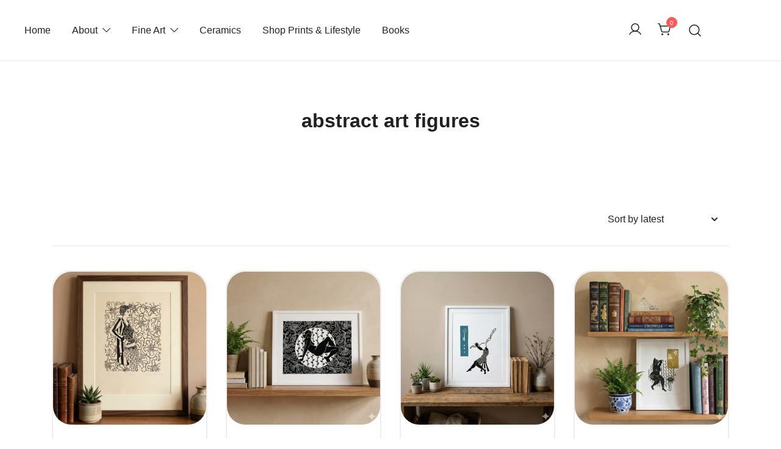

--- FILE ---
content_type: text/html; charset=UTF-8
request_url: https://sandrinepelissier.com/product-tag/abstract-art-figures/
body_size: 16059
content:
<!doctype html>
<html lang="en-CA" prefix="og: https://ogp.me/ns#">
<head>
	<meta charset="UTF-8">
	<meta name="viewport" content="width=device-width, initial-scale=1">
	<link rel="profile" href="https://gmpg.org/xfn/11">

	
<!-- Search Engine Optimization by Rank Math PRO - https://rankmath.com/ -->
<title>abstract art figures - Sandrine Pelissier</title>
<meta name="robots" content="follow, noindex"/>
<meta property="og:locale" content="en_US" />
<meta property="og:type" content="article" />
<meta property="og:title" content="abstract art figures - Sandrine Pelissier" />
<meta property="og:url" content="https://sandrinepelissier.com/product-tag/abstract-art-figures/" />
<meta property="og:site_name" content="Sandrine Pelissier" />
<meta property="article:publisher" content="https://www.facebook.com/sandrine.pelissier.artist" />
<meta property="og:image" content="https://sandrinepelissier.com/wp-content/uploads/2025/12/whimsical-floral-paintings.png" />
<meta property="og:image:secure_url" content="https://sandrinepelissier.com/wp-content/uploads/2025/12/whimsical-floral-paintings.png" />
<meta property="og:image:width" content="1920" />
<meta property="og:image:height" content="500" />
<meta property="og:image:alt" content="Whimsical floral paintings" />
<meta property="og:image:type" content="image/png" />
<meta name="twitter:card" content="summary_large_image" />
<meta name="twitter:title" content="abstract art figures - Sandrine Pelissier" />
<meta name="twitter:image" content="https://sandrinepelissier.com/wp-content/uploads/2025/12/whimsical-floral-paintings.png" />
<meta name="twitter:label1" content="Products" />
<meta name="twitter:data1" content="21" />
<script type="application/ld+json" class="rank-math-schema-pro">{"@context":"https://schema.org","@graph":[{"@type":"Person","@id":"https://sandrinepelissier.com/#person","name":"Sandrine Pelissier","sameAs":["https://www.facebook.com/sandrine.pelissier.artist","https://www.instagram.com/sandrinepelissierartist/"],"image":{"@type":"ImageObject","@id":"https://sandrinepelissier.com/#logo","url":"https://sandrinepelissier.com/wp-content/uploads/2025/07/handmade-ceramics-2.jpeg","contentUrl":"https://sandrinepelissier.com/wp-content/uploads/2025/07/handmade-ceramics-2.jpeg","caption":"Sandrine Pelissier","inLanguage":"en-CA","width":"512","height":"512"}},{"@type":"WebSite","@id":"https://sandrinepelissier.com/#website","url":"https://sandrinepelissier.com","name":"Sandrine Pelissier","alternateName":"Sand Ceramics","publisher":{"@id":"https://sandrinepelissier.com/#person"},"inLanguage":"en-CA"},{"@type":"CollectionPage","@id":"https://sandrinepelissier.com/product-tag/abstract-art-figures/#webpage","url":"https://sandrinepelissier.com/product-tag/abstract-art-figures/","name":"abstract art figures - Sandrine Pelissier","isPartOf":{"@id":"https://sandrinepelissier.com/#website"},"inLanguage":"en-CA"}]}</script>
<!-- /Rank Math WordPress SEO plugin -->

<link rel='dns-prefetch' href='//www.googletagmanager.com' />
<link rel="alternate" type="application/rss+xml" title="Sandrine Pelissier &raquo; Feed" href="https://sandrinepelissier.com/feed/" />
<link rel="alternate" type="application/rss+xml" title="Sandrine Pelissier &raquo; Comments Feed" href="https://sandrinepelissier.com/comments/feed/" />
<link rel="alternate" type="application/rss+xml" title="Sandrine Pelissier &raquo; abstract art figures Tag Feed" href="https://sandrinepelissier.com/product-tag/abstract-art-figures/feed/" />
<style id='wp-img-auto-sizes-contain-inline-css'>
img:is([sizes=auto i],[sizes^="auto," i]){contain-intrinsic-size:3000px 1500px}
/*# sourceURL=wp-img-auto-sizes-contain-inline-css */
</style>
<link rel='stylesheet' id='botiga-woocommerce-style-css' href='https://sandrinepelissier.com/wp-content/themes/botiga/assets/css/woocommerce.min.css?ver=2.4.0' media='all' />
<style id='botiga-woocommerce-style-inline-css'>
@font-face {
			font-family: "star";
			src: url("https://sandrinepelissier.com/wp-content/plugins/woocommerce/assets/fonts/star.eot");
			src: url("https://sandrinepelissier.com/wp-content/plugins/woocommerce/assets/fonts/star.eot?#iefix") format("embedded-opentype"),
				url("https://sandrinepelissier.com/wp-content/plugins/woocommerce/assets/fonts/star.woff") format("woff"),
				url("https://sandrinepelissier.com/wp-content/plugins/woocommerce/assets/fonts/star.ttf") format("truetype"),
				url("https://sandrinepelissier.com/wp-content/plugins/woocommerce/assets/fonts/star.svg#star") format("svg");
			font-weight: normal;
			font-style: normal;
		}
		@font-face {
			font-family: "WooCommerce";
			src: url("https://sandrinepelissier.com/wp-content/plugins/woocommerce/assets/fonts/WooCommerce.eot");
			src: url("https://sandrinepelissier.com/wp-content/plugins/woocommerce/assets/fonts/WooCommerce.eot?#iefix") format("embedded-opentype"),
				url("https://sandrinepelissier.com/wp-content/plugins/woocommerce/assets/fonts/WooCommerce.woff") format("woff"),
				url("https://sandrinepelissier.com/wp-content/plugins/woocommerce/assets/fonts/WooCommerce.ttf") format("truetype"),
				url("https://sandrinepelissier.com/wp-content/plugins/woocommerce/assets/fonts/WooCommerce.svg#WooCommerce") format("svg");
			font-weight: normal;
			font-style: normal;
		}
/*# sourceURL=botiga-woocommerce-style-inline-css */
</style>
<style id='wp-emoji-styles-inline-css'>

	img.wp-smiley, img.emoji {
		display: inline !important;
		border: none !important;
		box-shadow: none !important;
		height: 1em !important;
		width: 1em !important;
		margin: 0 0.07em !important;
		vertical-align: -0.1em !important;
		background: none !important;
		padding: 0 !important;
	}
/*# sourceURL=wp-emoji-styles-inline-css */
</style>
<style id='wp-block-library-inline-css'>
:root{--wp-block-synced-color:#7a00df;--wp-block-synced-color--rgb:122,0,223;--wp-bound-block-color:var(--wp-block-synced-color);--wp-editor-canvas-background:#ddd;--wp-admin-theme-color:#007cba;--wp-admin-theme-color--rgb:0,124,186;--wp-admin-theme-color-darker-10:#006ba1;--wp-admin-theme-color-darker-10--rgb:0,107,160.5;--wp-admin-theme-color-darker-20:#005a87;--wp-admin-theme-color-darker-20--rgb:0,90,135;--wp-admin-border-width-focus:2px}@media (min-resolution:192dpi){:root{--wp-admin-border-width-focus:1.5px}}.wp-element-button{cursor:pointer}:root .has-very-light-gray-background-color{background-color:#eee}:root .has-very-dark-gray-background-color{background-color:#313131}:root .has-very-light-gray-color{color:#eee}:root .has-very-dark-gray-color{color:#313131}:root .has-vivid-green-cyan-to-vivid-cyan-blue-gradient-background{background:linear-gradient(135deg,#00d084,#0693e3)}:root .has-purple-crush-gradient-background{background:linear-gradient(135deg,#34e2e4,#4721fb 50%,#ab1dfe)}:root .has-hazy-dawn-gradient-background{background:linear-gradient(135deg,#faaca8,#dad0ec)}:root .has-subdued-olive-gradient-background{background:linear-gradient(135deg,#fafae1,#67a671)}:root .has-atomic-cream-gradient-background{background:linear-gradient(135deg,#fdd79a,#004a59)}:root .has-nightshade-gradient-background{background:linear-gradient(135deg,#330968,#31cdcf)}:root .has-midnight-gradient-background{background:linear-gradient(135deg,#020381,#2874fc)}:root{--wp--preset--font-size--normal:16px;--wp--preset--font-size--huge:42px}.has-regular-font-size{font-size:1em}.has-larger-font-size{font-size:2.625em}.has-normal-font-size{font-size:var(--wp--preset--font-size--normal)}.has-huge-font-size{font-size:var(--wp--preset--font-size--huge)}.has-text-align-center{text-align:center}.has-text-align-left{text-align:left}.has-text-align-right{text-align:right}.has-fit-text{white-space:nowrap!important}#end-resizable-editor-section{display:none}.aligncenter{clear:both}.items-justified-left{justify-content:flex-start}.items-justified-center{justify-content:center}.items-justified-right{justify-content:flex-end}.items-justified-space-between{justify-content:space-between}.screen-reader-text{border:0;clip-path:inset(50%);height:1px;margin:-1px;overflow:hidden;padding:0;position:absolute;width:1px;word-wrap:normal!important}.screen-reader-text:focus{background-color:#ddd;clip-path:none;color:#444;display:block;font-size:1em;height:auto;left:5px;line-height:normal;padding:15px 23px 14px;text-decoration:none;top:5px;width:auto;z-index:100000}html :where(.has-border-color){border-style:solid}html :where([style*=border-top-color]){border-top-style:solid}html :where([style*=border-right-color]){border-right-style:solid}html :where([style*=border-bottom-color]){border-bottom-style:solid}html :where([style*=border-left-color]){border-left-style:solid}html :where([style*=border-width]){border-style:solid}html :where([style*=border-top-width]){border-top-style:solid}html :where([style*=border-right-width]){border-right-style:solid}html :where([style*=border-bottom-width]){border-bottom-style:solid}html :where([style*=border-left-width]){border-left-style:solid}html :where(img[class*=wp-image-]){height:auto;max-width:100%}:where(figure){margin:0 0 1em}html :where(.is-position-sticky){--wp-admin--admin-bar--position-offset:var(--wp-admin--admin-bar--height,0px)}@media screen and (max-width:600px){html :where(.is-position-sticky){--wp-admin--admin-bar--position-offset:0px}}

/*# sourceURL=wp-block-library-inline-css */
</style><link rel='stylesheet' id='wc-blocks-style-css' href='https://sandrinepelissier.com/wp-content/plugins/woocommerce/assets/client/blocks/wc-blocks.css?ver=wc-10.4.3' media='all' />
<style id='global-styles-inline-css'>
:root{--wp--preset--aspect-ratio--square: 1;--wp--preset--aspect-ratio--4-3: 4/3;--wp--preset--aspect-ratio--3-4: 3/4;--wp--preset--aspect-ratio--3-2: 3/2;--wp--preset--aspect-ratio--2-3: 2/3;--wp--preset--aspect-ratio--16-9: 16/9;--wp--preset--aspect-ratio--9-16: 9/16;--wp--preset--color--black: #000000;--wp--preset--color--cyan-bluish-gray: #abb8c3;--wp--preset--color--white: #ffffff;--wp--preset--color--pale-pink: #f78da7;--wp--preset--color--vivid-red: #cf2e2e;--wp--preset--color--luminous-vivid-orange: #ff6900;--wp--preset--color--luminous-vivid-amber: #fcb900;--wp--preset--color--light-green-cyan: #7bdcb5;--wp--preset--color--vivid-green-cyan: #00d084;--wp--preset--color--pale-cyan-blue: #8ed1fc;--wp--preset--color--vivid-cyan-blue: #0693e3;--wp--preset--color--vivid-purple: #9b51e0;--wp--preset--color--color-0: #212121;--wp--preset--color--color-1: #757575;--wp--preset--color--color-2: #212121;--wp--preset--color--color-3: #212121;--wp--preset--color--color-4: #212121;--wp--preset--color--color-5: #f5f5f5;--wp--preset--color--color-6: #ffffff;--wp--preset--color--color-7: #ffffff;--wp--preset--gradient--vivid-cyan-blue-to-vivid-purple: linear-gradient(135deg,rgb(6,147,227) 0%,rgb(155,81,224) 100%);--wp--preset--gradient--light-green-cyan-to-vivid-green-cyan: linear-gradient(135deg,rgb(122,220,180) 0%,rgb(0,208,130) 100%);--wp--preset--gradient--luminous-vivid-amber-to-luminous-vivid-orange: linear-gradient(135deg,rgb(252,185,0) 0%,rgb(255,105,0) 100%);--wp--preset--gradient--luminous-vivid-orange-to-vivid-red: linear-gradient(135deg,rgb(255,105,0) 0%,rgb(207,46,46) 100%);--wp--preset--gradient--very-light-gray-to-cyan-bluish-gray: linear-gradient(135deg,rgb(238,238,238) 0%,rgb(169,184,195) 100%);--wp--preset--gradient--cool-to-warm-spectrum: linear-gradient(135deg,rgb(74,234,220) 0%,rgb(151,120,209) 20%,rgb(207,42,186) 40%,rgb(238,44,130) 60%,rgb(251,105,98) 80%,rgb(254,248,76) 100%);--wp--preset--gradient--blush-light-purple: linear-gradient(135deg,rgb(255,206,236) 0%,rgb(152,150,240) 100%);--wp--preset--gradient--blush-bordeaux: linear-gradient(135deg,rgb(254,205,165) 0%,rgb(254,45,45) 50%,rgb(107,0,62) 100%);--wp--preset--gradient--luminous-dusk: linear-gradient(135deg,rgb(255,203,112) 0%,rgb(199,81,192) 50%,rgb(65,88,208) 100%);--wp--preset--gradient--pale-ocean: linear-gradient(135deg,rgb(255,245,203) 0%,rgb(182,227,212) 50%,rgb(51,167,181) 100%);--wp--preset--gradient--electric-grass: linear-gradient(135deg,rgb(202,248,128) 0%,rgb(113,206,126) 100%);--wp--preset--gradient--midnight: linear-gradient(135deg,rgb(2,3,129) 0%,rgb(40,116,252) 100%);--wp--preset--font-size--small: 14px;--wp--preset--font-size--medium: 20px;--wp--preset--font-size--large: 18px;--wp--preset--font-size--x-large: 42px;--wp--preset--font-size--normal: 16px;--wp--preset--font-size--larger: 24px;--wp--preset--font-size--extra-large: 32px;--wp--preset--font-size--huge: 48px;--wp--preset--font-size--gigantic: 64px;--wp--preset--spacing--20: 0.44rem;--wp--preset--spacing--30: 0.67rem;--wp--preset--spacing--40: 1rem;--wp--preset--spacing--50: 1.5rem;--wp--preset--spacing--60: 2.25rem;--wp--preset--spacing--70: 3.38rem;--wp--preset--spacing--80: 5.06rem;--wp--preset--shadow--natural: 6px 6px 9px rgba(0, 0, 0, 0.2);--wp--preset--shadow--deep: 12px 12px 50px rgba(0, 0, 0, 0.4);--wp--preset--shadow--sharp: 6px 6px 0px rgba(0, 0, 0, 0.2);--wp--preset--shadow--outlined: 6px 6px 0px -3px rgb(255, 255, 255), 6px 6px rgb(0, 0, 0);--wp--preset--shadow--crisp: 6px 6px 0px rgb(0, 0, 0);}:root :where(.is-layout-flow) > :first-child{margin-block-start: 0;}:root :where(.is-layout-flow) > :last-child{margin-block-end: 0;}:root :where(.is-layout-flow) > *{margin-block-start: 24px;margin-block-end: 0;}:root :where(.is-layout-constrained) > :first-child{margin-block-start: 0;}:root :where(.is-layout-constrained) > :last-child{margin-block-end: 0;}:root :where(.is-layout-constrained) > *{margin-block-start: 24px;margin-block-end: 0;}:root :where(.is-layout-flex){gap: 24px;}:root :where(.is-layout-grid){gap: 24px;}body .is-layout-flex{display: flex;}.is-layout-flex{flex-wrap: wrap;align-items: center;}.is-layout-flex > :is(*, div){margin: 0;}body .is-layout-grid{display: grid;}.is-layout-grid > :is(*, div){margin: 0;}.has-black-color{color: var(--wp--preset--color--black) !important;}.has-cyan-bluish-gray-color{color: var(--wp--preset--color--cyan-bluish-gray) !important;}.has-white-color{color: var(--wp--preset--color--white) !important;}.has-pale-pink-color{color: var(--wp--preset--color--pale-pink) !important;}.has-vivid-red-color{color: var(--wp--preset--color--vivid-red) !important;}.has-luminous-vivid-orange-color{color: var(--wp--preset--color--luminous-vivid-orange) !important;}.has-luminous-vivid-amber-color{color: var(--wp--preset--color--luminous-vivid-amber) !important;}.has-light-green-cyan-color{color: var(--wp--preset--color--light-green-cyan) !important;}.has-vivid-green-cyan-color{color: var(--wp--preset--color--vivid-green-cyan) !important;}.has-pale-cyan-blue-color{color: var(--wp--preset--color--pale-cyan-blue) !important;}.has-vivid-cyan-blue-color{color: var(--wp--preset--color--vivid-cyan-blue) !important;}.has-vivid-purple-color{color: var(--wp--preset--color--vivid-purple) !important;}.has-color-0-color{color: var(--wp--preset--color--color-0) !important;}.has-color-1-color{color: var(--wp--preset--color--color-1) !important;}.has-color-2-color{color: var(--wp--preset--color--color-2) !important;}.has-color-3-color{color: var(--wp--preset--color--color-3) !important;}.has-color-4-color{color: var(--wp--preset--color--color-4) !important;}.has-color-5-color{color: var(--wp--preset--color--color-5) !important;}.has-color-6-color{color: var(--wp--preset--color--color-6) !important;}.has-color-7-color{color: var(--wp--preset--color--color-7) !important;}.has-black-background-color{background-color: var(--wp--preset--color--black) !important;}.has-cyan-bluish-gray-background-color{background-color: var(--wp--preset--color--cyan-bluish-gray) !important;}.has-white-background-color{background-color: var(--wp--preset--color--white) !important;}.has-pale-pink-background-color{background-color: var(--wp--preset--color--pale-pink) !important;}.has-vivid-red-background-color{background-color: var(--wp--preset--color--vivid-red) !important;}.has-luminous-vivid-orange-background-color{background-color: var(--wp--preset--color--luminous-vivid-orange) !important;}.has-luminous-vivid-amber-background-color{background-color: var(--wp--preset--color--luminous-vivid-amber) !important;}.has-light-green-cyan-background-color{background-color: var(--wp--preset--color--light-green-cyan) !important;}.has-vivid-green-cyan-background-color{background-color: var(--wp--preset--color--vivid-green-cyan) !important;}.has-pale-cyan-blue-background-color{background-color: var(--wp--preset--color--pale-cyan-blue) !important;}.has-vivid-cyan-blue-background-color{background-color: var(--wp--preset--color--vivid-cyan-blue) !important;}.has-vivid-purple-background-color{background-color: var(--wp--preset--color--vivid-purple) !important;}.has-color-0-background-color{background-color: var(--wp--preset--color--color-0) !important;}.has-color-1-background-color{background-color: var(--wp--preset--color--color-1) !important;}.has-color-2-background-color{background-color: var(--wp--preset--color--color-2) !important;}.has-color-3-background-color{background-color: var(--wp--preset--color--color-3) !important;}.has-color-4-background-color{background-color: var(--wp--preset--color--color-4) !important;}.has-color-5-background-color{background-color: var(--wp--preset--color--color-5) !important;}.has-color-6-background-color{background-color: var(--wp--preset--color--color-6) !important;}.has-color-7-background-color{background-color: var(--wp--preset--color--color-7) !important;}.has-black-border-color{border-color: var(--wp--preset--color--black) !important;}.has-cyan-bluish-gray-border-color{border-color: var(--wp--preset--color--cyan-bluish-gray) !important;}.has-white-border-color{border-color: var(--wp--preset--color--white) !important;}.has-pale-pink-border-color{border-color: var(--wp--preset--color--pale-pink) !important;}.has-vivid-red-border-color{border-color: var(--wp--preset--color--vivid-red) !important;}.has-luminous-vivid-orange-border-color{border-color: var(--wp--preset--color--luminous-vivid-orange) !important;}.has-luminous-vivid-amber-border-color{border-color: var(--wp--preset--color--luminous-vivid-amber) !important;}.has-light-green-cyan-border-color{border-color: var(--wp--preset--color--light-green-cyan) !important;}.has-vivid-green-cyan-border-color{border-color: var(--wp--preset--color--vivid-green-cyan) !important;}.has-pale-cyan-blue-border-color{border-color: var(--wp--preset--color--pale-cyan-blue) !important;}.has-vivid-cyan-blue-border-color{border-color: var(--wp--preset--color--vivid-cyan-blue) !important;}.has-vivid-purple-border-color{border-color: var(--wp--preset--color--vivid-purple) !important;}.has-color-0-border-color{border-color: var(--wp--preset--color--color-0) !important;}.has-color-1-border-color{border-color: var(--wp--preset--color--color-1) !important;}.has-color-2-border-color{border-color: var(--wp--preset--color--color-2) !important;}.has-color-3-border-color{border-color: var(--wp--preset--color--color-3) !important;}.has-color-4-border-color{border-color: var(--wp--preset--color--color-4) !important;}.has-color-5-border-color{border-color: var(--wp--preset--color--color-5) !important;}.has-color-6-border-color{border-color: var(--wp--preset--color--color-6) !important;}.has-color-7-border-color{border-color: var(--wp--preset--color--color-7) !important;}.has-vivid-cyan-blue-to-vivid-purple-gradient-background{background: var(--wp--preset--gradient--vivid-cyan-blue-to-vivid-purple) !important;}.has-light-green-cyan-to-vivid-green-cyan-gradient-background{background: var(--wp--preset--gradient--light-green-cyan-to-vivid-green-cyan) !important;}.has-luminous-vivid-amber-to-luminous-vivid-orange-gradient-background{background: var(--wp--preset--gradient--luminous-vivid-amber-to-luminous-vivid-orange) !important;}.has-luminous-vivid-orange-to-vivid-red-gradient-background{background: var(--wp--preset--gradient--luminous-vivid-orange-to-vivid-red) !important;}.has-very-light-gray-to-cyan-bluish-gray-gradient-background{background: var(--wp--preset--gradient--very-light-gray-to-cyan-bluish-gray) !important;}.has-cool-to-warm-spectrum-gradient-background{background: var(--wp--preset--gradient--cool-to-warm-spectrum) !important;}.has-blush-light-purple-gradient-background{background: var(--wp--preset--gradient--blush-light-purple) !important;}.has-blush-bordeaux-gradient-background{background: var(--wp--preset--gradient--blush-bordeaux) !important;}.has-luminous-dusk-gradient-background{background: var(--wp--preset--gradient--luminous-dusk) !important;}.has-pale-ocean-gradient-background{background: var(--wp--preset--gradient--pale-ocean) !important;}.has-electric-grass-gradient-background{background: var(--wp--preset--gradient--electric-grass) !important;}.has-midnight-gradient-background{background: var(--wp--preset--gradient--midnight) !important;}.has-small-font-size{font-size: var(--wp--preset--font-size--small) !important;}.has-medium-font-size{font-size: var(--wp--preset--font-size--medium) !important;}.has-large-font-size{font-size: var(--wp--preset--font-size--large) !important;}.has-x-large-font-size{font-size: var(--wp--preset--font-size--x-large) !important;}.has-normal-font-size{font-size: var(--wp--preset--font-size--normal) !important;}.has-larger-font-size{font-size: var(--wp--preset--font-size--larger) !important;}.has-extra-large-font-size{font-size: var(--wp--preset--font-size--extra-large) !important;}.has-huge-font-size{font-size: var(--wp--preset--font-size--huge) !important;}.has-gigantic-font-size{font-size: var(--wp--preset--font-size--gigantic) !important;}
/*# sourceURL=global-styles-inline-css */
</style>

<style id='classic-theme-styles-inline-css'>
/*! This file is auto-generated */
.wp-block-button__link{color:#fff;background-color:#32373c;border-radius:9999px;box-shadow:none;text-decoration:none;padding:calc(.667em + 2px) calc(1.333em + 2px);font-size:1.125em}.wp-block-file__button{background:#32373c;color:#fff;text-decoration:none}
/*# sourceURL=/wp-includes/css/classic-themes.min.css */
</style>
<link rel='stylesheet' id='wp-components-css' href='https://sandrinepelissier.com/wp-includes/css/dist/components/style.min.css?ver=6.9' media='all' />
<link rel='stylesheet' id='wp-preferences-css' href='https://sandrinepelissier.com/wp-includes/css/dist/preferences/style.min.css?ver=6.9' media='all' />
<link rel='stylesheet' id='wp-block-editor-css' href='https://sandrinepelissier.com/wp-includes/css/dist/block-editor/style.min.css?ver=6.9' media='all' />
<link rel='stylesheet' id='popup-maker-block-library-style-css' href='https://sandrinepelissier.com/wp-content/plugins/popup-maker/dist/packages/block-library-style.css?ver=dbea705cfafe089d65f1' media='all' />
<style id='woocommerce-inline-inline-css'>
.woocommerce form .form-row .required { visibility: visible; }
/*# sourceURL=woocommerce-inline-inline-css */
</style>
<link rel='stylesheet' id='botiga-bhfb-css' href='https://sandrinepelissier.com/wp-content/themes/botiga/assets/css/botiga-bhfb.min.css?ver=2.4.0' media='all' />
<link rel='stylesheet' id='botiga-style-min-css' href='https://sandrinepelissier.com/wp-content/themes/botiga/assets/css/styles.min.css?ver=2.4.0' media='all' />
<link rel='stylesheet' id='botiga-custom-styles-css' href='https://sandrinepelissier.com/wp-content/uploads/botiga/custom-styles.css?ver=1769387695' media='all' />
<link rel='stylesheet' id='botiga-style-css' href='https://sandrinepelissier.com/wp-content/themes/botiga/style.css?ver=2.4.0' media='all' />
<!--n2css--><!--n2js--><script src="https://sandrinepelissier.com/wp-includes/js/jquery/jquery.min.js?ver=3.7.1" id="jquery-core-js"></script>
<script src="https://sandrinepelissier.com/wp-includes/js/jquery/jquery-migrate.min.js?ver=3.4.1" id="jquery-migrate-js"></script>
<script src="https://sandrinepelissier.com/wp-content/plugins/woocommerce/assets/js/jquery-blockui/jquery.blockUI.min.js?ver=2.7.0-wc.10.4.3" id="wc-jquery-blockui-js" defer data-wp-strategy="defer"></script>
<script id="wc-add-to-cart-js-extra">
var wc_add_to_cart_params = {"ajax_url":"/wp-admin/admin-ajax.php","wc_ajax_url":"/?wc-ajax=%%endpoint%%","i18n_view_cart":"View cart","cart_url":"https://sandrinepelissier.com/cart/","is_cart":"","cart_redirect_after_add":"yes"};
//# sourceURL=wc-add-to-cart-js-extra
</script>
<script src="https://sandrinepelissier.com/wp-content/plugins/woocommerce/assets/js/frontend/add-to-cart.min.js?ver=10.4.3" id="wc-add-to-cart-js" defer data-wp-strategy="defer"></script>
<script src="https://sandrinepelissier.com/wp-content/plugins/woocommerce/assets/js/js-cookie/js.cookie.min.js?ver=2.1.4-wc.10.4.3" id="wc-js-cookie-js" defer data-wp-strategy="defer"></script>
<script id="woocommerce-js-extra">
var woocommerce_params = {"ajax_url":"/wp-admin/admin-ajax.php","wc_ajax_url":"/?wc-ajax=%%endpoint%%","i18n_password_show":"Show password","i18n_password_hide":"Hide password"};
//# sourceURL=woocommerce-js-extra
</script>
<script src="https://sandrinepelissier.com/wp-content/plugins/woocommerce/assets/js/frontend/woocommerce.min.js?ver=10.4.3" id="woocommerce-js" defer data-wp-strategy="defer"></script>
<script id="WCPAY_ASSETS-js-extra">
var wcpayAssets = {"url":"https://sandrinepelissier.com/wp-content/plugins/woocommerce-payments/dist/"};
//# sourceURL=WCPAY_ASSETS-js-extra
</script>

<!-- Google tag (gtag.js) snippet added by Site Kit -->
<!-- Google Analytics snippet added by Site Kit -->
<script src="https://www.googletagmanager.com/gtag/js?id=GT-T9H4LSC" id="google_gtagjs-js" async></script>
<script id="google_gtagjs-js-after">
window.dataLayer = window.dataLayer || [];function gtag(){dataLayer.push(arguments);}
gtag("set","linker",{"domains":["sandrinepelissier.com"]});
gtag("js", new Date());
gtag("set", "developer_id.dZTNiMT", true);
gtag("config", "GT-T9H4LSC");
//# sourceURL=google_gtagjs-js-after
</script>
<link rel="https://api.w.org/" href="https://sandrinepelissier.com/wp-json/" /><link rel="alternate" title="JSON" type="application/json" href="https://sandrinepelissier.com/wp-json/wp/v2/product_tag/864" /><link rel="EditURI" type="application/rsd+xml" title="RSD" href="https://sandrinepelissier.com/xmlrpc.php?rsd" />
<meta name="generator" content="WordPress 6.9" />
<meta name="generator" content="Site Kit by Google 1.171.0" /><!-- Google site verification - Google for WooCommerce -->
<meta name="google-site-verification" content="yp6WMR0sA9hUqWSGBXAYFXY50xy6_EWJc8NtNH89nFw" />
	<noscript><style>.woocommerce-product-gallery{ opacity: 1 !important; }</style></noscript>
			<style type="text/css">
					.site-title,
			.site-description {
				position: absolute;
				clip: rect(1px, 1px, 1px, 1px);
				}
					</style>
		<link rel="icon" href="https://sandrinepelissier.com/wp-content/uploads/2025/07/handmade-ceramics-2-75x75.jpeg" sizes="32x32" />
<link rel="icon" href="https://sandrinepelissier.com/wp-content/uploads/2025/07/handmade-ceramics-2-300x300.jpeg" sizes="192x192" />
<link rel="apple-touch-icon" href="https://sandrinepelissier.com/wp-content/uploads/2025/07/handmade-ceramics-2-300x300.jpeg" />
<meta name="msapplication-TileImage" content="https://sandrinepelissier.com/wp-content/uploads/2025/07/handmade-ceramics-2-300x300.jpeg" />
	
<link rel='stylesheet' id='wc-square-cart-checkout-block-css' href='https://sandrinepelissier.com/wp-content/plugins/woocommerce-square/build/assets/frontend/wc-square-cart-checkout-blocks.css?ver=5.2.0' media='all' />
<link rel='stylesheet' id='wc-stripe-blocks-checkout-style-css' href='https://sandrinepelissier.com/wp-content/plugins/woocommerce-gateway-stripe/build/upe-blocks.css?ver=5149cca93b0373758856' media='all' />
</head>

<body class="archive tax-product_tag term-abstract-art-figures term-864 wp-embed-responsive wp-theme-botiga theme-botiga woocommerce woocommerce-page woocommerce-no-js header-header_layout_1 hfeed botiga-site-layout-default woocommerce-active shop-columns-tablet-3 shop-columns-mobile-1 has-bhfb-builder" >


<div id="page" class="site">

	<a class="skip-link screen-reader-text" href="#primary">Skip to content</a>

	
            
			<header class="bhfb bhfb-header bhfb-desktop" > 
                
                <div class="bhfb-rows">
                    
                        <div class="bhfb-row-wrapper bhfb-above_header_row bt-d-none" style="">

                            
                            
<div class="container-fluid">
    <div class="bhfb-row bhfb-cols-3 bhfb-cols-layout-equal-desktop bhfb-cols-layout-equal-tablet bhfb-is-row-empty">
                    
            <div class="bhfb-column bhfb-column-1">
                
                
                
            </div>

                    
            <div class="bhfb-column bhfb-column-2">
                
                
                
            </div>

                    
            <div class="bhfb-column bhfb-column-3">
                
                
                
            </div>

            </div>
</div>

                                                    </div>

                    
                        <div class="bhfb-row-wrapper bhfb-main_header_row" style="">

                            
                            
<div class="container-fluid">
    <div class="bhfb-row bhfb-cols-2 bhfb-cols-layout-bigleft-desktop bhfb-cols-layout-equal-tablet">
                    
            <div class="bhfb-column bhfb-column-1">
                
                
                <div class="bhfb-builder-item bhfb-component-menu" data-component-id="menu">        <nav id="site-navigation" class="botiga-dropdown main-navigation with-hover-delay" >
            <div class="menu-main-menu-container"><ul id="primary-menu" class="botiga-dropdown-ul menu"><li id="menu-item-2851" class="menu-item menu-item-type-post_type menu-item-object-page menu-item-home menu-item-2851 botiga-dropdown-li"><a href="https://sandrinepelissier.com/" class="botiga-dropdown-link">Home</a></li>
<li id="menu-item-5392" class="menu-item menu-item-type-custom menu-item-object-custom menu-item-has-children menu-item-5392 botiga-dropdown-li"><a href="#" class="botiga-dropdown-link">About</a><span tabindex=0 class="dropdown-symbol"><i class="ws-svg-icon"><svg xmlns="http://www.w3.org/2000/svg" viewBox="0 0 512.011 512.011"><path d="M505.755 123.592c-8.341-8.341-21.824-8.341-30.165 0L256.005 343.176 36.421 123.592c-8.341-8.341-21.824-8.341-30.165 0s-8.341 21.824 0 30.165l234.667 234.667a21.275 21.275 0 0015.083 6.251 21.275 21.275 0 0015.083-6.251l234.667-234.667c8.34-8.341 8.34-21.824-.001-30.165z" /></svg></i></span>
<ul class="sub-menu botiga-dropdown-ul">
	<li id="menu-item-5389" class="menu-item menu-item-type-post_type menu-item-object-page menu-item-5389 botiga-dropdown-li"><a href="https://sandrinepelissier.com/north-vancouver-artist-sandrine-pelissier/" class="botiga-dropdown-link">About me</a></li>
	<li id="menu-item-8225" class="menu-item menu-item-type-post_type menu-item-object-page menu-item-8225 botiga-dropdown-li"><a href="https://sandrinepelissier.com/add-me-to-your-mailing-list/" class="botiga-dropdown-link">Join my Mailing List</a></li>
	<li id="menu-item-4824" class="menu-item menu-item-type-post_type menu-item-object-page menu-item-4824 botiga-dropdown-li"><a href="https://sandrinepelissier.com/contact-vancouver-artist-sandrine-pelissier/" class="botiga-dropdown-link">Contact me</a></li>
	<li id="menu-item-9263" class="menu-item menu-item-type-post_type menu-item-object-page menu-item-9263 botiga-dropdown-li"><a href="https://sandrinepelissier.com/add-your-testimonial/" class="botiga-dropdown-link">Leave a testimonial</a></li>
</ul>
</li>
<li id="menu-item-9117" class="menu-item menu-item-type-custom menu-item-object-custom menu-item-has-children menu-item-9117 botiga-dropdown-li"><a href="https://sandrinepelissier.com/product-category/fine-art/" class="botiga-dropdown-link">Fine Art</a><span tabindex=0 class="dropdown-symbol"><i class="ws-svg-icon"><svg xmlns="http://www.w3.org/2000/svg" viewBox="0 0 512.011 512.011"><path d="M505.755 123.592c-8.341-8.341-21.824-8.341-30.165 0L256.005 343.176 36.421 123.592c-8.341-8.341-21.824-8.341-30.165 0s-8.341 21.824 0 30.165l234.667 234.667a21.275 21.275 0 0015.083 6.251 21.275 21.275 0 0015.083-6.251l234.667-234.667c8.34-8.341 8.34-21.824-.001-30.165z" /></svg></i></span>
<ul class="sub-menu botiga-dropdown-ul">
	<li id="menu-item-8628" class="menu-item menu-item-type-custom menu-item-object-custom menu-item-has-children menu-item-8628 botiga-dropdown-li"><a href="https://sandrinepelissier.com/product-category/the-botanical-collection/" class="botiga-dropdown-link">The Botanical Collection</a><span tabindex=0 class="dropdown-symbol"><i class="ws-svg-icon"><svg xmlns="http://www.w3.org/2000/svg" viewBox="0 0 512.011 512.011"><path d="M505.755 123.592c-8.341-8.341-21.824-8.341-30.165 0L256.005 343.176 36.421 123.592c-8.341-8.341-21.824-8.341-30.165 0s-8.341 21.824 0 30.165l234.667 234.667a21.275 21.275 0 0015.083 6.251 21.275 21.275 0 0015.083-6.251l234.667-234.667c8.34-8.341 8.34-21.824-.001-30.165z" /></svg></i></span>
	<ul class="sub-menu botiga-dropdown-ul">
		<li id="menu-item-6040" class="menu-item menu-item-type-taxonomy menu-item-object-product_cat menu-item-6040 botiga-dropdown-li"><a href="https://sandrinepelissier.com/product-category/fine-art/the-botanical-collection/arboreal-forms-patterns-geometry/" class="botiga-dropdown-link">Arboreal Forms</a></li>
		<li id="menu-item-6039" class="menu-item menu-item-type-taxonomy menu-item-object-product_cat menu-item-6039 botiga-dropdown-li"><a href="https://sandrinepelissier.com/product-category/fine-art/the-botanical-collection/petal-bloom/" class="botiga-dropdown-link">Petal &amp; Bloom</a></li>
		<li id="menu-item-9118" class="menu-item menu-item-type-taxonomy menu-item-object-product_cat menu-item-9118 botiga-dropdown-li"><a href="https://sandrinepelissier.com/product-category/fine-art/the-botanical-collection/coastal-studies/" class="botiga-dropdown-link">Coastal Studies</a></li>
	</ul>
</li>
	<li id="menu-item-9113" class="menu-item menu-item-type-custom menu-item-object-custom menu-item-has-children menu-item-9113 botiga-dropdown-li"><a href="https://sandrinepelissier.com/product-category/the-figure-collection/" class="botiga-dropdown-link">The Figure Collection</a><span tabindex=0 class="dropdown-symbol"><i class="ws-svg-icon"><svg xmlns="http://www.w3.org/2000/svg" viewBox="0 0 512.011 512.011"><path d="M505.755 123.592c-8.341-8.341-21.824-8.341-30.165 0L256.005 343.176 36.421 123.592c-8.341-8.341-21.824-8.341-30.165 0s-8.341 21.824 0 30.165l234.667 234.667a21.275 21.275 0 0015.083 6.251 21.275 21.275 0 0015.083-6.251l234.667-234.667c8.34-8.341 8.34-21.824-.001-30.165z" /></svg></i></span>
	<ul class="sub-menu botiga-dropdown-ul">
		<li id="menu-item-9284" class="menu-item menu-item-type-custom menu-item-object-custom menu-item-9284 botiga-dropdown-li"><a href="https://sandrinepelissier.com/product-category/fine-art/the-figure-collection/the-printable-figure-collection/" class="botiga-dropdown-link">The Printable Figure Collection</a></li>
		<li id="menu-item-8982" class="menu-item menu-item-type-taxonomy menu-item-object-product_cat menu-item-8982 botiga-dropdown-li"><a href="https://sandrinepelissier.com/product-category/fine-art/the-figure-collection/patterned-narratives/" class="botiga-dropdown-link">The Originals Figure Collection</a></li>
	</ul>
</li>
</ul>
</li>
<li id="menu-item-9142" class="menu-item menu-item-type-taxonomy menu-item-object-product_cat menu-item-9142 botiga-dropdown-li"><a href="https://sandrinepelissier.com/product-category/ceramics/" class="botiga-dropdown-link">Ceramics</a></li>
<li id="menu-item-8986" class="menu-item menu-item-type-post_type menu-item-object-page menu-item-8986 botiga-dropdown-li"><a href="https://sandrinepelissier.com/prints-from-fine-art-america/" class="botiga-dropdown-link">Shop Prints &#038; Lifestyle</a></li>
<li id="menu-item-7953" class="menu-item menu-item-type-post_type menu-item-object-page menu-item-7953 botiga-dropdown-li"><a href="https://sandrinepelissier.com/books/" class="botiga-dropdown-link">Books</a></li>
</ul></div>        </nav><!-- #site-navigation -->
    </div>
            </div>

                    
            <div class="bhfb-column bhfb-column-2">
                
                
                <div class="bhfb-builder-item bhfb-component-woo_icons" data-component-id="woo_icons">
<a class="header-item wc-account-link" href="https://sandrinepelissier.com/my-account/" title="Your account"><i class="ws-svg-icon"><svg width="24" height="24" fill="none" xmlns="http://www.w3.org/2000/svg"><path fill-rule="evenodd" d="M12 3.75a5.25 5.25 0 100 10.5 5.25 5.25 0 000-10.5zM5.25 9a6.75 6.75 0 1113.5 0 6.75 6.75 0 01-13.5 0z" /><path fill-rule="evenodd" d="M12 15.75a9.754 9.754 0 00-8.445 4.874.75.75 0 11-1.3-.75 11.254 11.254 0 0119.49 0 .75.75 0 01-1.3.75A9.754 9.754 0 0012 15.75z" /></svg></i></a>	

<div id="site-header-cart" class="site-header-cart header-item mini-cart-has-no-scroll">
    <div class="">
        <a class="cart-contents" href="https://sandrinepelissier.com/cart/" title="View your shopping cart"><span class="cart-count"><i class="ws-svg-icon"><svg width="24" height="24" viewBox="0 0 24 24" fill="none" xmlns="http://www.w3.org/2000/svg"><path d="M7.5 21.75a1.5 1.5 0 100-3 1.5 1.5 0 000 3zM17.25 21.75a1.5 1.5 0 100-3 1.5 1.5 0 000 3z" /><path fill-rule="evenodd" d="M0 3a.75.75 0 01.75-.75h1.577A1.5 1.5 0 013.77 3.338L4.53 6h16.256a.75.75 0 01.72.956l-2.474 8.662a2.25 2.25 0 01-2.163 1.632H7.88a2.25 2.25 0 01-2.163-1.632l-2.47-8.645a.738.738 0 01-.01-.033l-.91-3.19H.75A.75.75 0 010 3zm4.959 4.5l2.201 7.706a.75.75 0 00.721.544h8.988a.75.75 0 00.72-.544L19.792 7.5H4.96z" /></svg></i><span class="count-number">0</span></span></a>    </div>
    <div class="widget woocommerce widget_shopping_cart"><div class="widgettitle">Your Cart</div><div class="widget_shopping_cart_content"></div></div></div>
</div><div class="bhfb-builder-item bhfb-component-search" data-component-id="search"><a href="#" class="header-search" title="Search for a product"><i class="ws-svg-icon icon-search active"><svg width="24" height="24" fill="none" xmlns="http://www.w3.org/2000/svg"><path fill-rule="evenodd" d="M10.875 3.75a7.125 7.125 0 100 14.25 7.125 7.125 0 000-14.25zM2.25 10.875a8.625 8.625 0 1117.25 0 8.625 8.625 0 01-17.25 0z" /><path fill-rule="evenodd" d="M15.913 15.914a.75.75 0 011.06 0l4.557 4.556a.75.75 0 01-1.06 1.06l-4.557-4.556a.75.75 0 010-1.06z" /></svg></i><i class="ws-svg-icon icon-cancel"><svg width="16" height="16" fill="none" viewBox="0 0 16 16" xmlns="http://www.w3.org/2000/svg"><path d="M2.219.781L.78 2.22 9.562 11l-8.78 8.781 1.437 1.438L11 12.437l8.781 8.782 1.438-1.438L12.437 11l8.782-8.781L19.78.78 11 9.562 2.219.783z" /></svg></i></a></div>
            </div>

            </div>
</div>

                                                    </div>

                    
                        <div class="bhfb-row-wrapper bhfb-below_header_row bt-d-none" style="">

                            
                            
<div class="container-fluid">
    <div class="bhfb-row bhfb-cols-3 bhfb-cols-layout-equal-desktop bhfb-cols-layout-equal-tablet bhfb-is-row-empty">
                    
            <div class="bhfb-column bhfb-column-1">
                
                
                
            </div>

                    
            <div class="bhfb-column bhfb-column-2">
                
                
                
            </div>

                    
            <div class="bhfb-column bhfb-column-3">
                
                
                
            </div>

            </div>
</div>

                                                    </div>

                                    </div>

                
<div class="header-search-form header-search-form-row">

<form role="search" method="get" class="woocommerce-product-search" action="https://sandrinepelissier.com/">
	
	<label class="screen-reader-text" for="woocommerce-product-search-field-search-form-1">Search for:</label>
	<input type="search" id="woocommerce-product-search-field-search-form-1" class="search-field wc-search-field" placeholder="Search products&hellip;" value="" name="s" />
	<button type="submit" class="search-submit" value="Search" title="Search for the product"><i class="ws-svg-icon"><svg width="24" height="24" fill="none" xmlns="http://www.w3.org/2000/svg"><path fill-rule="evenodd" d="M10.875 3.75a7.125 7.125 0 100 14.25 7.125 7.125 0 000-14.25zM2.25 10.875a8.625 8.625 0 1117.25 0 8.625 8.625 0 01-17.25 0z" /><path fill-rule="evenodd" d="M15.913 15.914a.75.75 0 011.06 0l4.557 4.556a.75.75 0 01-1.06 1.06l-4.557-4.556a.75.75 0 010-1.06z" /></svg></i></button>
	<input type="hidden" name="post_type" value="product" />

		
	</form>
</div>
                
                            </header>

            
            
			<header class="bhfb bhfb-header bhfb-mobile" > 
                
                <div class="bhfb-rows">
                    
                        <div class="bhfb-row-wrapper bhfb-above_header_row bt-d-none" style="">

                            
                            
<div class="container-fluid">
    <div class="bhfb-row bhfb-cols-3 bhfb-cols-layout-equal-desktop bhfb-cols-layout-equal-tablet bhfb-is-row-empty">
                    
            <div class="bhfb-column bhfb-column-1">
                
                
                
            </div>

                    
            <div class="bhfb-column bhfb-column-2">
                
                
                
            </div>

                    
            <div class="bhfb-column bhfb-column-3">
                
                
                
            </div>

            </div>
</div>

                                                    </div>

                    
                        <div class="bhfb-row-wrapper bhfb-main_header_row" style="">

                            
                            
<div class="container-fluid">
    <div class="bhfb-row bhfb-cols-3 bhfb-cols-layout-bigleft-desktop bhfb-cols-layout-equal-tablet">
                    
            <div class="bhfb-column bhfb-column-1">
                
                
                <div class="bhfb-builder-item bhfb-component-mobile_hamburger" data-component-id="mobile_hamburger">
        <a href="#" class="menu-toggle" title="Open mobile offcanvas menu">
        <i class="ws-svg-icon"><svg width="16" height="11" viewBox="0 0 16 11" fill="none" xmlns="http://www.w3.org/2000/svg"><rect width="16" height="1" /><rect y="5" width="16" height="1" /><rect y="10" width="16" height="1" /></svg></i>
    </a>
</div>
            </div>

                    
            <div class="bhfb-column bhfb-column-2">
                
                
                
<div class="bhfb-builder-item bhfb-component-logo" data-component-id="logo">
        <div class="site-branding" >
                    <p class="site-title"><a href="https://sandrinepelissier.com/" rel="home">Sandrine Pelissier</a></p>
                        <p class="site-description">ORGANIC LINES | ELEGANT FORM | ART &amp; CLAY</p>
            </div><!-- .site-branding -->
</div>
            </div>

                    
            <div class="bhfb-column bhfb-column-3">
                
                
                <div class="bhfb-builder-item bhfb-component-search" data-component-id="search"><a href="#" class="header-search" title="Search for a product"><i class="ws-svg-icon icon-search active"><svg width="24" height="24" fill="none" xmlns="http://www.w3.org/2000/svg"><path fill-rule="evenodd" d="M10.875 3.75a7.125 7.125 0 100 14.25 7.125 7.125 0 000-14.25zM2.25 10.875a8.625 8.625 0 1117.25 0 8.625 8.625 0 01-17.25 0z" /><path fill-rule="evenodd" d="M15.913 15.914a.75.75 0 011.06 0l4.557 4.556a.75.75 0 01-1.06 1.06l-4.557-4.556a.75.75 0 010-1.06z" /></svg></i><i class="ws-svg-icon icon-cancel"><svg width="16" height="16" fill="none" viewBox="0 0 16 16" xmlns="http://www.w3.org/2000/svg"><path d="M2.219.781L.78 2.22 9.562 11l-8.78 8.781 1.437 1.438L11 12.437l8.781 8.782 1.438-1.438L12.437 11l8.782-8.781L19.78.78 11 9.562 2.219.783z" /></svg></i></a></div><div class="bhfb-builder-item bhfb-component-woo_icons" data-component-id="woo_icons">
<a class="header-item wc-account-link" href="https://sandrinepelissier.com/my-account/" title="Your account"><i class="ws-svg-icon"><svg width="24" height="24" fill="none" xmlns="http://www.w3.org/2000/svg"><path fill-rule="evenodd" d="M12 3.75a5.25 5.25 0 100 10.5 5.25 5.25 0 000-10.5zM5.25 9a6.75 6.75 0 1113.5 0 6.75 6.75 0 01-13.5 0z" /><path fill-rule="evenodd" d="M12 15.75a9.754 9.754 0 00-8.445 4.874.75.75 0 11-1.3-.75 11.254 11.254 0 0119.49 0 .75.75 0 01-1.3.75A9.754 9.754 0 0012 15.75z" /></svg></i></a>	

<div id="site-header-cart" class="site-header-cart header-item mini-cart-has-no-scroll">
    <div class="">
        <a class="cart-contents" href="https://sandrinepelissier.com/cart/" title="View your shopping cart"><span class="cart-count"><i class="ws-svg-icon"><svg width="24" height="24" viewBox="0 0 24 24" fill="none" xmlns="http://www.w3.org/2000/svg"><path d="M7.5 21.75a1.5 1.5 0 100-3 1.5 1.5 0 000 3zM17.25 21.75a1.5 1.5 0 100-3 1.5 1.5 0 000 3z" /><path fill-rule="evenodd" d="M0 3a.75.75 0 01.75-.75h1.577A1.5 1.5 0 013.77 3.338L4.53 6h16.256a.75.75 0 01.72.956l-2.474 8.662a2.25 2.25 0 01-2.163 1.632H7.88a2.25 2.25 0 01-2.163-1.632l-2.47-8.645a.738.738 0 01-.01-.033l-.91-3.19H.75A.75.75 0 010 3zm4.959 4.5l2.201 7.706a.75.75 0 00.721.544h8.988a.75.75 0 00.72-.544L19.792 7.5H4.96z" /></svg></i><span class="count-number">0</span></span></a>    </div>
    <div class="widget woocommerce widget_shopping_cart"><div class="widgettitle">Your Cart</div><div class="widget_shopping_cart_content"></div></div></div>
</div>
            </div>

            </div>
</div>

                                                    </div>

                    
                        <div class="bhfb-row-wrapper bhfb-below_header_row bt-d-none" style="">

                            
                            
<div class="container-fluid">
    <div class="bhfb-row bhfb-cols-3 bhfb-cols-layout-equal-desktop bhfb-cols-layout-equal-tablet bhfb-is-row-empty">
                    
            <div class="bhfb-column bhfb-column-1">
                
                
                
            </div>

                    
            <div class="bhfb-column bhfb-column-2">
                
                
                
            </div>

                    
            <div class="bhfb-column bhfb-column-3">
                
                
                
            </div>

            </div>
</div>

                                                    </div>

                                    </div>

                
<div class="header-search-form header-search-form-row">

<form role="search" method="get" class="woocommerce-product-search" action="https://sandrinepelissier.com/">
	
	<label class="screen-reader-text" for="woocommerce-product-search-field-search-form-2">Search for:</label>
	<input type="search" id="woocommerce-product-search-field-search-form-2" class="search-field wc-search-field" placeholder="Search products&hellip;" value="" name="s" />
	<button type="submit" class="search-submit" value="Search" title="Search for the product"><i class="ws-svg-icon"><svg width="24" height="24" fill="none" xmlns="http://www.w3.org/2000/svg"><path fill-rule="evenodd" d="M10.875 3.75a7.125 7.125 0 100 14.25 7.125 7.125 0 000-14.25zM2.25 10.875a8.625 8.625 0 1117.25 0 8.625 8.625 0 01-17.25 0z" /><path fill-rule="evenodd" d="M15.913 15.914a.75.75 0 011.06 0l4.557 4.556a.75.75 0 01-1.06 1.06l-4.557-4.556a.75.75 0 010-1.06z" /></svg></i></button>
	<input type="hidden" name="post_type" value="product" />

		
	</form>
</div>
                
                            </header>

             
        
        <div class="search-overlay"></div>

        
        <div class="bhfb bhfb-mobile_offcanvas botiga-offcanvas-menu">
            <a class="mobile-menu-close" href="#" title="Close mobile menu"><i class="ws-svg-icon icon-cancel"><svg width="16" height="16" fill="none" viewBox="0 0 16 16" xmlns="http://www.w3.org/2000/svg"><path d="M2.219.781L.78 2.22 9.562 11l-8.78 8.781 1.437 1.438L11 12.437l8.781 8.782 1.438-1.438L12.437 11l8.782-8.781L19.78.78 11 9.562 2.219.783z" /></svg></i></a>
            <div class="bhfb-mobile-offcanvas-rows">
                
<div class="container">
    <div class="bhfb-row bhfb-cols-1">
        
            <div class="bhfb-column bhfb-mobile-offcanvas-col">
                <div class="bhfb-builder-item bhfb-component-mobile_offcanvas_menu" data-component-id="mobile_offcanvas_menu"><div class="mobile-offcanvas-menu-content">
        <nav id="site-navigation-mobile" class="botiga-dropdown main-navigation" >
            <div class="menu-main-menu-container"><ul id="primary-menu" class="botiga-dropdown-ul menu"><li class="menu-item menu-item-type-post_type menu-item-object-page menu-item-home menu-item-2851 botiga-dropdown-li"><a href="https://sandrinepelissier.com/" class="botiga-dropdown-link">Home</a></li>
<li class="menu-item menu-item-type-custom menu-item-object-custom menu-item-has-children menu-item-5392 botiga-dropdown-li"><a href="#" class="botiga-dropdown-link">About</a><span tabindex=0 class="dropdown-symbol"><i class="ws-svg-icon"><svg xmlns="http://www.w3.org/2000/svg" viewBox="0 0 512.011 512.011"><path d="M505.755 123.592c-8.341-8.341-21.824-8.341-30.165 0L256.005 343.176 36.421 123.592c-8.341-8.341-21.824-8.341-30.165 0s-8.341 21.824 0 30.165l234.667 234.667a21.275 21.275 0 0015.083 6.251 21.275 21.275 0 0015.083-6.251l234.667-234.667c8.34-8.341 8.34-21.824-.001-30.165z" /></svg></i></span>
<ul class="sub-menu botiga-dropdown-ul">
	<li class="menu-item menu-item-type-post_type menu-item-object-page menu-item-5389 botiga-dropdown-li"><a href="https://sandrinepelissier.com/north-vancouver-artist-sandrine-pelissier/" class="botiga-dropdown-link">About me</a></li>
	<li class="menu-item menu-item-type-post_type menu-item-object-page menu-item-8225 botiga-dropdown-li"><a href="https://sandrinepelissier.com/add-me-to-your-mailing-list/" class="botiga-dropdown-link">Join my Mailing List</a></li>
	<li class="menu-item menu-item-type-post_type menu-item-object-page menu-item-4824 botiga-dropdown-li"><a href="https://sandrinepelissier.com/contact-vancouver-artist-sandrine-pelissier/" class="botiga-dropdown-link">Contact me</a></li>
	<li class="menu-item menu-item-type-post_type menu-item-object-page menu-item-9263 botiga-dropdown-li"><a href="https://sandrinepelissier.com/add-your-testimonial/" class="botiga-dropdown-link">Leave a testimonial</a></li>
</ul>
</li>
<li class="menu-item menu-item-type-custom menu-item-object-custom menu-item-has-children menu-item-9117 botiga-dropdown-li"><a href="https://sandrinepelissier.com/product-category/fine-art/" class="botiga-dropdown-link">Fine Art</a><span tabindex=0 class="dropdown-symbol"><i class="ws-svg-icon"><svg xmlns="http://www.w3.org/2000/svg" viewBox="0 0 512.011 512.011"><path d="M505.755 123.592c-8.341-8.341-21.824-8.341-30.165 0L256.005 343.176 36.421 123.592c-8.341-8.341-21.824-8.341-30.165 0s-8.341 21.824 0 30.165l234.667 234.667a21.275 21.275 0 0015.083 6.251 21.275 21.275 0 0015.083-6.251l234.667-234.667c8.34-8.341 8.34-21.824-.001-30.165z" /></svg></i></span>
<ul class="sub-menu botiga-dropdown-ul">
	<li class="menu-item menu-item-type-custom menu-item-object-custom menu-item-has-children menu-item-8628 botiga-dropdown-li"><a href="https://sandrinepelissier.com/product-category/the-botanical-collection/" class="botiga-dropdown-link">The Botanical Collection</a><span tabindex=0 class="dropdown-symbol"><i class="ws-svg-icon"><svg xmlns="http://www.w3.org/2000/svg" viewBox="0 0 512.011 512.011"><path d="M505.755 123.592c-8.341-8.341-21.824-8.341-30.165 0L256.005 343.176 36.421 123.592c-8.341-8.341-21.824-8.341-30.165 0s-8.341 21.824 0 30.165l234.667 234.667a21.275 21.275 0 0015.083 6.251 21.275 21.275 0 0015.083-6.251l234.667-234.667c8.34-8.341 8.34-21.824-.001-30.165z" /></svg></i></span>
	<ul class="sub-menu botiga-dropdown-ul">
		<li class="menu-item menu-item-type-taxonomy menu-item-object-product_cat menu-item-6040 botiga-dropdown-li"><a href="https://sandrinepelissier.com/product-category/fine-art/the-botanical-collection/arboreal-forms-patterns-geometry/" class="botiga-dropdown-link">Arboreal Forms</a></li>
		<li class="menu-item menu-item-type-taxonomy menu-item-object-product_cat menu-item-6039 botiga-dropdown-li"><a href="https://sandrinepelissier.com/product-category/fine-art/the-botanical-collection/petal-bloom/" class="botiga-dropdown-link">Petal &amp; Bloom</a></li>
		<li class="menu-item menu-item-type-taxonomy menu-item-object-product_cat menu-item-9118 botiga-dropdown-li"><a href="https://sandrinepelissier.com/product-category/fine-art/the-botanical-collection/coastal-studies/" class="botiga-dropdown-link">Coastal Studies</a></li>
	</ul>
</li>
	<li class="menu-item menu-item-type-custom menu-item-object-custom menu-item-has-children menu-item-9113 botiga-dropdown-li"><a href="https://sandrinepelissier.com/product-category/the-figure-collection/" class="botiga-dropdown-link">The Figure Collection</a><span tabindex=0 class="dropdown-symbol"><i class="ws-svg-icon"><svg xmlns="http://www.w3.org/2000/svg" viewBox="0 0 512.011 512.011"><path d="M505.755 123.592c-8.341-8.341-21.824-8.341-30.165 0L256.005 343.176 36.421 123.592c-8.341-8.341-21.824-8.341-30.165 0s-8.341 21.824 0 30.165l234.667 234.667a21.275 21.275 0 0015.083 6.251 21.275 21.275 0 0015.083-6.251l234.667-234.667c8.34-8.341 8.34-21.824-.001-30.165z" /></svg></i></span>
	<ul class="sub-menu botiga-dropdown-ul">
		<li class="menu-item menu-item-type-custom menu-item-object-custom menu-item-9284 botiga-dropdown-li"><a href="https://sandrinepelissier.com/product-category/fine-art/the-figure-collection/the-printable-figure-collection/" class="botiga-dropdown-link">The Printable Figure Collection</a></li>
		<li class="menu-item menu-item-type-taxonomy menu-item-object-product_cat menu-item-8982 botiga-dropdown-li"><a href="https://sandrinepelissier.com/product-category/fine-art/the-figure-collection/patterned-narratives/" class="botiga-dropdown-link">The Originals Figure Collection</a></li>
	</ul>
</li>
</ul>
</li>
<li class="menu-item menu-item-type-taxonomy menu-item-object-product_cat menu-item-9142 botiga-dropdown-li"><a href="https://sandrinepelissier.com/product-category/ceramics/" class="botiga-dropdown-link">Ceramics</a></li>
<li class="menu-item menu-item-type-post_type menu-item-object-page menu-item-8986 botiga-dropdown-li"><a href="https://sandrinepelissier.com/prints-from-fine-art-america/" class="botiga-dropdown-link">Shop Prints &#038; Lifestyle</a></li>
<li class="menu-item menu-item-type-post_type menu-item-object-page menu-item-7953 botiga-dropdown-li"><a href="https://sandrinepelissier.com/books/" class="botiga-dropdown-link">Books</a></li>
</ul></div>        </nav><!-- #site-navigation -->

        </div></div>
            </div>

            </div>
</div>
            </div>

            
<div class="header-search-form header-search-form-row">

<form role="search" method="get" class="woocommerce-product-search" action="https://sandrinepelissier.com/">
	
	<label class="screen-reader-text" for="woocommerce-product-search-field-search-form-3">Search for:</label>
	<input type="search" id="woocommerce-product-search-field-search-form-3" class="search-field wc-search-field" placeholder="Search products&hellip;" value="" name="s" />
	<button type="submit" class="search-submit" value="Search" title="Search for the product"><i class="ws-svg-icon"><svg width="24" height="24" fill="none" xmlns="http://www.w3.org/2000/svg"><path fill-rule="evenodd" d="M10.875 3.75a7.125 7.125 0 100 14.25 7.125 7.125 0 000-14.25zM2.25 10.875a8.625 8.625 0 1117.25 0 8.625 8.625 0 01-17.25 0z" /><path fill-rule="evenodd" d="M15.913 15.914a.75.75 0 011.06 0l4.557 4.556a.75.75 0 01-1.06 1.06l-4.557-4.556a.75.75 0 010-1.06z" /></svg></i></button>
	<input type="hidden" name="post_type" value="product" />

		
	</form>
</div>        </div>
        
        		<header class="woocommerce-page-header woocommerce-page-header-style1 woocommerce-page-header-alignment-center">
			<div class="container">
				<h1 class="woocommerce-products-header__title page-title" >abstract art figures</h1>				
			</div>
		</header>
	<div class="container content-wrapper"><div class="row main-row">			<main id="primary" class="site-main no-sidebar product-category-item-layout2 product-grid">
		<header class="woocommerce-products-header">
	
	</header>
<div class="woocommerce-notices-wrapper"></div><div class="woocommerce-sorting-wrapper"><div class="row"><div class="col-md-6 col-6 botiga-sorting-left"><div class="botiga-sorting-left-inner"></div></div><div class="col-md-6 col-6 botiga-sorting-right"><div class="botiga-sorting-right-inner"><form class="woocommerce-ordering" method="get">
		<select
		name="orderby"
		class="orderby"
					aria-label="Shop order"
			>
					<option value="popularity" >Sort by popularity</option>
					<option value="date"  selected='selected'>Sort by latest</option>
					<option value="price" >Sort by price: low to high</option>
					<option value="price-desc" >Sort by price: high to low</option>
			</select>
	<input type="hidden" name="paged" value="1" />
	</form>
</div></div></div></div><ul class="products columns-4">
<li class="product type-product post-7966 status-publish first instock product_cat-fine-art product_cat-patterned-narratives product_cat-the-figure-collection product_tag-abstract product_tag-abstract-art-figures product_tag-abstract-figure-drawing product_tag-abstract-figure-painting product_tag-abstract-figure-paintings product_tag-abstract-life-drawing product_tag-abstract-still-life-drawing product_tag-amazing-lino-prints product_tag-art-deco product_tag-art-lino-printing product_tag-art-linocut product_tag-artist-figure product_tag-artist-lino product_tag-artists-figure product_tag-black product_tag-black-and-red product_tag-black-and-white product_tag-black-and-white-lino-prints product_tag-blotches product_tag-body-positive product_tag-body-positive-art product_tag-canadian-art product_tag-canadian-artist product_tag-cool-lino-prints product_tag-drawing product_tag-drawings-life product_tag-figurative product_tag-figure-abstract-painting product_tag-figure-artist product_tag-figure-artists product_tag-figure-drawing product_tag-figure-drawing-artists-list product_tag-figure-drawing-line product_tag-figure-drawing-picture product_tag-figure-drawing-vancouver product_tag-figure-drawing-watercolor product_tag-figure-drawing-website product_tag-figure-painting-watercolor product_tag-figure-paintings product_tag-figure-watercolor product_tag-figuredrawings product_tag-figures-paintings-art product_tag-forest-linocut product_tag-hand-drawn product_tag-hand-linocut product_tag-hand-print product_tag-hand-printed product_tag-ink product_tag-ink-figure-drawing product_tag-life-drawing product_tag-life-drawing-artist product_tag-life-drawing-group product_tag-life-drawing-pictures product_tag-life-drawing-vancouver product_tag-life-drawings product_tag-life-patterns product_tag-lino product_tag-lino-art product_tag-lino-artist product_tag-lino-artists product_tag-lino-block-printing-artists product_tag-lino-cut product_tag-lino-cut-artist product_tag-lino-cut-artists product_tag-lino-cut-patterns product_tag-lino-cut-printing product_tag-lino-cut-prints product_tag-lino-cutting-artists product_tag-lino-drawings product_tag-lino-print product_tag-lino-print-art product_tag-lino-print-artist product_tag-lino-print-artists product_tag-lino-print-artwork product_tag-lino-print-forest product_tag-lino-print-hand product_tag-lino-print-patterns product_tag-lino-printing-artist product_tag-lino-printing-artists product_tag-lino-printing-at-home product_tag-lino-printing-process product_tag-lino-prints product_tag-lino-prints-artists product_tag-lino-prints-for-sale product_tag-lino-prints-of-trees product_tag-linocut product_tag-linocut-art product_tag-linocut-artist product_tag-linocut-artists product_tag-linocut-artwork product_tag-linocut-background product_tag-linocut-backgrounds product_tag-linocut-drawing product_tag-linocut-drawings product_tag-linocut-figures product_tag-linocut-forest product_tag-linocut-hand product_tag-linocut-human product_tag-linocut-painting product_tag-linocut-paintings product_tag-linocut-patterns product_tag-linocut-print product_tag-linocut-print-artists product_tag-linocut-printing product_tag-linocut-printing-process product_tag-linocut-prints product_tag-linocut-prints-artists product_tag-linocut-prints-for-sale product_tag-linocut-tree product_tag-linoleum-cut-prints product_tag-linoprint product_tag-linoprints product_tag-messy product_tag-mist product_tag-mixed-media product_tag-nature-lino-print-artists product_tag-north-vancouver product_tag-nude product_tag-order-and-chaos product_tag-painting-figures-in-watercolour product_tag-painting-from-life product_tag-painting-the-figure product_tag-paintings-of-figures product_tag-semi-abstract product_tag-semi-abstract-still-life-paintings product_tag-series product_tag-simple-lino-prints product_tag-simple-linocut product_tag-slice-of-life-drawing product_tag-social-fabric product_tag-splatters product_tag-still-life-drawing-artists product_tag-tree-lino-print product_tag-tree-lino-prints product_tag-tree-linocut product_tag-vancouver-life-drawing product_tag-watercolor-figure product_tag-watercolor-figure-artists product_tag-watercolor-figure-drawing product_tag-watercolor-figure-painting product_tag-watercolour product_tag-watercolour-figure-painting product_tag-what-is-a-lino-print product_tag-what-is-a-linocut product_tag-woman has-post-thumbnail taxable shipping-taxable purchasable product-type-variable has-manage-stock has-gallery-images">
	<a href="https://sandrinepelissier.com/product/carolina-varied-limited-edition-of-24/" class="woocommerce-LoopProduct-link woocommerce-loop-product__link"><div class="loop-image-wrap botiga-add-to-cart-button-layout1"><img width="420" height="420" src="https://sandrinepelissier.com/wp-content/uploads/2021/07/framed-linoprint-on-kraft-paper-of-a-dressed-figure-420x420.png" class="attachment-woocommerce_thumbnail size-woocommerce_thumbnail" alt="Carolina- Varied Limited edition of 24" decoding="async" fetchpriority="high" srcset="https://sandrinepelissier.com/wp-content/uploads/2021/07/framed-linoprint-on-kraft-paper-of-a-dressed-figure-420x420.png 420w, https://sandrinepelissier.com/wp-content/uploads/2021/07/framed-linoprint-on-kraft-paper-of-a-dressed-figure-150x150.png 150w, https://sandrinepelissier.com/wp-content/uploads/2021/07/framed-linoprint-on-kraft-paper-of-a-dressed-figure-75x75.png 75w, https://sandrinepelissier.com/wp-content/uploads/2021/07/framed-linoprint-on-kraft-paper-of-a-dressed-figure-100x100.png 100w" sizes="(max-width: 420px) 100vw, 420px" /></div></a><h2 class="woocommerce-loop-product__title"><a class="botiga-wc-loop-product__title" href="https://sandrinepelissier.com/product/carolina-varied-limited-edition-of-24/">Carolina- Varied Limited edition of 24</a></h2><div class="loop-button-wrap button-layout1 button-width-auto"></div></li>
<li class="product type-product post-7497 status-publish instock product_cat-fine-art product_cat-patterned-narratives product_cat-the-figure-collection product_tag-abstract product_tag-abstract-art-figures product_tag-abstract-figure-drawing product_tag-abstract-figure-painting product_tag-abstract-figure-paintings product_tag-abstract-life-drawing product_tag-abstract-still-life-drawing product_tag-amazing-lino-prints product_tag-art-deco product_tag-art-lino-printing product_tag-art-linocut product_tag-artist-figure product_tag-artist-lino product_tag-artists-figure product_tag-black product_tag-black-and-red product_tag-black-and-white product_tag-black-and-white-lino-prints product_tag-blotches product_tag-body-positive product_tag-body-positive-art product_tag-canadian-art product_tag-canadian-artist product_tag-cool-lino-prints product_tag-drawing product_tag-drawings-life product_tag-figurative product_tag-figure-abstract-painting product_tag-figure-artist product_tag-figure-artists product_tag-figure-drawing product_tag-figure-drawing-artists-list product_tag-figure-drawing-line product_tag-figure-drawing-picture product_tag-figure-drawing-vancouver product_tag-figure-drawing-watercolor product_tag-figure-drawing-website product_tag-figure-painting-watercolor product_tag-figure-paintings product_tag-figure-watercolor product_tag-figuredrawings product_tag-figures-paintings-art product_tag-forest-linocut product_tag-hand-drawn product_tag-hand-linocut product_tag-hand-print product_tag-hand-printed product_tag-ink product_tag-ink-figure-drawing product_tag-life-drawing product_tag-life-drawing-artist product_tag-life-drawing-group product_tag-life-drawing-pictures product_tag-life-drawing-vancouver product_tag-life-drawings product_tag-life-patterns product_tag-lino product_tag-lino-art product_tag-lino-artist product_tag-lino-artists product_tag-lino-block-printing-artists product_tag-lino-cut product_tag-lino-cut-artist product_tag-lino-cut-artists product_tag-lino-cut-patterns product_tag-lino-cut-printing product_tag-lino-cut-prints product_tag-lino-cutting-artists product_tag-lino-drawings product_tag-lino-print product_tag-lino-print-art product_tag-lino-print-artist product_tag-lino-print-artists product_tag-lino-print-artwork product_tag-lino-print-forest product_tag-lino-print-hand product_tag-lino-print-patterns product_tag-lino-printing-artist product_tag-lino-printing-artists product_tag-lino-printing-at-home product_tag-lino-printing-process product_tag-lino-prints product_tag-lino-prints-artists product_tag-lino-prints-for-sale product_tag-lino-prints-of-trees product_tag-linocut product_tag-linocut-art product_tag-linocut-artist product_tag-linocut-artists product_tag-linocut-artwork product_tag-linocut-background product_tag-linocut-backgrounds product_tag-linocut-drawing product_tag-linocut-drawings product_tag-linocut-figures product_tag-linocut-forest product_tag-linocut-hand product_tag-linocut-human product_tag-linocut-painting product_tag-linocut-paintings product_tag-linocut-patterns product_tag-linocut-print product_tag-linocut-print-artists product_tag-linocut-printing product_tag-linocut-printing-process product_tag-linocut-prints product_tag-linocut-prints-artists product_tag-linocut-prints-for-sale product_tag-linocut-tree product_tag-linoleum-cut-prints product_tag-linoprint product_tag-linoprints product_tag-messy product_tag-mist product_tag-mixed-media product_tag-nature-lino-print-artists product_tag-north-vancouver product_tag-nude product_tag-order-and-chaos product_tag-painting-figures-in-watercolour product_tag-painting-from-life product_tag-painting-the-figure product_tag-paintings-of-figures product_tag-semi-abstract product_tag-semi-abstract-still-life-paintings product_tag-series product_tag-simple-lino-prints product_tag-simple-linocut product_tag-slice-of-life-drawing product_tag-social-fabric product_tag-splatters product_tag-still-life-drawing-artists product_tag-tree-lino-print product_tag-tree-lino-prints product_tag-tree-linocut product_tag-vancouver-life-drawing product_tag-watercolor-figure product_tag-watercolor-figure-artists product_tag-watercolor-figure-drawing product_tag-watercolor-figure-painting product_tag-watercolour product_tag-watercolour-figure-painting product_tag-what-is-a-lino-print product_tag-what-is-a-linocut product_tag-woman has-post-thumbnail taxable shipping-taxable purchasable product-type-simple has-manage-stock has-gallery-images">
	<a href="https://sandrinepelissier.com/product/timeless-13-limited-edition-of-15/" class="woocommerce-LoopProduct-link woocommerce-loop-product__link"><div class="loop-image-wrap botiga-add-to-cart-button-layout1"><img width="420" height="420" src="https://sandrinepelissier.com/wp-content/uploads/2019/12/framed-lino-print-of-a-patterned-figure-420x420.jpeg" class="attachment-woocommerce_thumbnail size-woocommerce_thumbnail" alt="Timeless #13- Limited edition of 15" decoding="async" srcset="https://sandrinepelissier.com/wp-content/uploads/2019/12/framed-lino-print-of-a-patterned-figure-420x420.jpeg 420w, https://sandrinepelissier.com/wp-content/uploads/2019/12/framed-lino-print-of-a-patterned-figure-300x300.jpeg 300w, https://sandrinepelissier.com/wp-content/uploads/2019/12/framed-lino-print-of-a-patterned-figure-150x150.jpeg 150w, https://sandrinepelissier.com/wp-content/uploads/2019/12/framed-lino-print-of-a-patterned-figure-768x768.jpeg 768w, https://sandrinepelissier.com/wp-content/uploads/2019/12/framed-lino-print-of-a-patterned-figure-75x75.jpeg 75w, https://sandrinepelissier.com/wp-content/uploads/2019/12/framed-lino-print-of-a-patterned-figure-920x920.jpeg 920w, https://sandrinepelissier.com/wp-content/uploads/2019/12/framed-lino-print-of-a-patterned-figure-575x575.jpeg 575w, https://sandrinepelissier.com/wp-content/uploads/2019/12/framed-lino-print-of-a-patterned-figure-380x380.jpeg 380w, https://sandrinepelissier.com/wp-content/uploads/2019/12/framed-lino-print-of-a-patterned-figure-800x800.jpeg 800w, https://sandrinepelissier.com/wp-content/uploads/2019/12/framed-lino-print-of-a-patterned-figure-100x100.jpeg 100w, https://sandrinepelissier.com/wp-content/uploads/2019/12/framed-lino-print-of-a-patterned-figure.jpeg 1024w" sizes="(max-width: 420px) 100vw, 420px" /></div></a><h2 class="woocommerce-loop-product__title"><a class="botiga-wc-loop-product__title" href="https://sandrinepelissier.com/product/timeless-13-limited-edition-of-15/">Timeless #13- Limited edition of 15</a></h2><div class="loop-button-wrap button-layout1 button-width-auto"></div></li>
<li class="product type-product post-7482 status-publish instock product_cat-fine-art product_cat-patterned-narratives product_cat-the-figure-collection product_tag-abstract product_tag-abstract-art-figures product_tag-abstract-figure-drawing product_tag-abstract-figure-painting product_tag-abstract-figure-paintings product_tag-abstract-life-drawing product_tag-abstract-still-life-drawing product_tag-amazing-lino-prints product_tag-art-deco product_tag-art-lino-printing product_tag-art-linocut product_tag-artist-figure product_tag-artist-lino product_tag-artists-figure product_tag-black product_tag-black-and-red product_tag-black-and-white product_tag-black-and-white-lino-prints product_tag-blotches product_tag-bluebeard product_tag-body-positive product_tag-body-positive-art product_tag-canadian-art product_tag-canadian-artist product_tag-cool-lino-prints product_tag-drawing product_tag-drawings-life product_tag-fairy-tales product_tag-figurative product_tag-figure-abstract-painting product_tag-figure-artist product_tag-figure-artists product_tag-figure-drawing product_tag-figure-drawing-artists-list product_tag-figure-drawing-line product_tag-figure-drawing-picture product_tag-figure-drawing-vancouver product_tag-figure-drawing-watercolor product_tag-figure-drawing-website product_tag-figure-painting-watercolor product_tag-figure-paintings product_tag-figure-watercolor product_tag-figuredrawings product_tag-figures-paintings-art product_tag-forest-linocut product_tag-hand-drawn product_tag-hand-linocut product_tag-hand-print product_tag-hand-printed product_tag-illustration product_tag-ink product_tag-ink-figure-drawing product_tag-life-drawing product_tag-life-drawing-artist product_tag-life-drawing-group product_tag-life-drawing-pictures product_tag-life-drawing-vancouver product_tag-life-drawings product_tag-life-patterns product_tag-lino product_tag-lino-art product_tag-lino-artist product_tag-lino-artists product_tag-lino-block-printing-artists product_tag-lino-cut product_tag-lino-cut-artist product_tag-lino-cut-artists product_tag-lino-cut-patterns product_tag-lino-cut-printing product_tag-lino-cut-prints product_tag-lino-cutting-artists product_tag-lino-drawings product_tag-lino-print product_tag-lino-print-art product_tag-lino-print-artist product_tag-lino-print-artists product_tag-lino-print-artwork product_tag-lino-print-forest product_tag-lino-print-hand product_tag-lino-print-patterns product_tag-lino-printing-artist product_tag-lino-printing-artists product_tag-lino-printing-at-home product_tag-lino-printing-process product_tag-lino-prints product_tag-lino-prints-artists product_tag-lino-prints-for-sale product_tag-lino-prints-of-trees product_tag-linocut product_tag-linocut-art product_tag-linocut-artist product_tag-linocut-artists product_tag-linocut-artwork product_tag-linocut-background product_tag-linocut-backgrounds product_tag-linocut-drawing product_tag-linocut-drawings product_tag-linocut-figures product_tag-linocut-forest product_tag-linocut-hand product_tag-linocut-human product_tag-linocut-painting product_tag-linocut-paintings product_tag-linocut-patterns product_tag-linocut-print product_tag-linocut-print-artists product_tag-linocut-printing product_tag-linocut-printing-process product_tag-linocut-prints product_tag-linocut-prints-artists product_tag-linocut-prints-for-sale product_tag-linocut-tree product_tag-linoleum-cut-prints product_tag-linoprint product_tag-linoprints product_tag-messy product_tag-mist product_tag-mixed-media product_tag-nature-lino-print-artists product_tag-north-vancouver product_tag-nude product_tag-order-and-chaos product_tag-painting-figures-in-watercolour product_tag-painting-from-life product_tag-painting-the-figure product_tag-paintings-of-figures product_tag-semi-abstract product_tag-semi-abstract-still-life-paintings product_tag-series product_tag-simple-lino-prints product_tag-simple-linocut product_tag-slice-of-life-drawing product_tag-social-fabric product_tag-splatters product_tag-still-life-drawing-artists product_tag-tree-lino-print product_tag-tree-lino-prints product_tag-tree-linocut product_tag-vancouver-life-drawing product_tag-watercolor-figure product_tag-watercolor-figure-artists product_tag-watercolor-figure-drawing product_tag-watercolor-figure-painting product_tag-watercolour product_tag-watercolour-figure-painting product_tag-what-is-a-lino-print product_tag-what-is-a-linocut product_tag-woman has-post-thumbnail taxable shipping-taxable purchasable product-type-simple has-manage-stock has-gallery-images">
	<a href="https://sandrinepelissier.com/product/the-bluebeard-narrative-limited-edition-of-15/" class="woocommerce-LoopProduct-link woocommerce-loop-product__link"><div class="loop-image-wrap botiga-add-to-cart-button-layout1"><img width="420" height="420" src="https://sandrinepelissier.com/wp-content/uploads/2019/11/framed-black-and-blue-figure-lino-print-420x420.png" class="attachment-woocommerce_thumbnail size-woocommerce_thumbnail" alt="The Bluebeard narrative- Limited edition of 15" decoding="async" srcset="https://sandrinepelissier.com/wp-content/uploads/2019/11/framed-black-and-blue-figure-lino-print-420x420.png 420w, https://sandrinepelissier.com/wp-content/uploads/2019/11/framed-black-and-blue-figure-lino-print-300x300.png 300w, https://sandrinepelissier.com/wp-content/uploads/2019/11/framed-black-and-blue-figure-lino-print-1024x1024.png 1024w, https://sandrinepelissier.com/wp-content/uploads/2019/11/framed-black-and-blue-figure-lino-print-150x150.png 150w, https://sandrinepelissier.com/wp-content/uploads/2019/11/framed-black-and-blue-figure-lino-print-768x768.png 768w, https://sandrinepelissier.com/wp-content/uploads/2019/11/framed-black-and-blue-figure-lino-print-1536x1536.png 1536w, https://sandrinepelissier.com/wp-content/uploads/2019/11/framed-black-and-blue-figure-lino-print-75x75.png 75w, https://sandrinepelissier.com/wp-content/uploads/2019/11/framed-black-and-blue-figure-lino-print-1140x1140.png 1140w, https://sandrinepelissier.com/wp-content/uploads/2019/11/framed-black-and-blue-figure-lino-print-920x920.png 920w, https://sandrinepelissier.com/wp-content/uploads/2019/11/framed-black-and-blue-figure-lino-print-575x575.png 575w, https://sandrinepelissier.com/wp-content/uploads/2019/11/framed-black-and-blue-figure-lino-print-380x380.png 380w, https://sandrinepelissier.com/wp-content/uploads/2019/11/framed-black-and-blue-figure-lino-print-800x800.png 800w, https://sandrinepelissier.com/wp-content/uploads/2019/11/framed-black-and-blue-figure-lino-print-100x100.png 100w, https://sandrinepelissier.com/wp-content/uploads/2019/11/framed-black-and-blue-figure-lino-print.png 2048w" sizes="(max-width: 420px) 100vw, 420px" /></div></a><h2 class="woocommerce-loop-product__title"><a class="botiga-wc-loop-product__title" href="https://sandrinepelissier.com/product/the-bluebeard-narrative-limited-edition-of-15/">The Bluebeard narrative- Limited edition of 15</a></h2><div class="loop-button-wrap button-layout1 button-width-auto"></div></li>
<li class="product type-product post-7291 status-publish last instock product_cat-fine-art product_cat-patterned-narratives product_cat-the-figure-collection product_tag-abstract product_tag-abstract-art-figures product_tag-abstract-figure-drawing product_tag-abstract-figure-painting product_tag-abstract-figure-paintings product_tag-abstract-life-drawing product_tag-abstract-still-life-drawing product_tag-amazing-lino-prints product_tag-art-deco product_tag-art-lino-printing product_tag-art-linocut product_tag-artist-figure product_tag-artist-lino product_tag-artists-figure product_tag-black product_tag-black-and-red product_tag-black-and-white product_tag-black-and-white-lino-prints product_tag-blotches product_tag-body-positive product_tag-body-positive-art product_tag-canadian-art product_tag-canadian-artist product_tag-cool-lino-prints product_tag-drawing product_tag-drawings-life product_tag-figurative product_tag-figure-abstract-painting product_tag-figure-artist product_tag-figure-artists product_tag-figure-drawing product_tag-figure-drawing-artists-list product_tag-figure-drawing-line product_tag-figure-drawing-picture product_tag-figure-drawing-vancouver product_tag-figure-drawing-watercolor product_tag-figure-drawing-website product_tag-figure-painting-watercolor product_tag-figure-paintings product_tag-figure-watercolor product_tag-figuredrawings product_tag-figures-paintings-art product_tag-forest-linocut product_tag-hand-drawn product_tag-hand-linocut product_tag-hand-print product_tag-hand-printed product_tag-ink product_tag-ink-figure-drawing product_tag-life-drawing product_tag-life-drawing-artist product_tag-life-drawing-group product_tag-life-drawing-pictures product_tag-life-drawing-vancouver product_tag-life-drawings product_tag-life-patterns product_tag-lino product_tag-lino-art product_tag-lino-artist product_tag-lino-artists product_tag-lino-block-printing-artists product_tag-lino-cut product_tag-lino-cut-artist product_tag-lino-cut-artists product_tag-lino-cut-patterns product_tag-lino-cut-printing product_tag-lino-cut-prints product_tag-lino-cutting-artists product_tag-lino-drawings product_tag-lino-print product_tag-lino-print-art product_tag-lino-print-artist product_tag-lino-print-artists product_tag-lino-print-artwork product_tag-lino-print-forest product_tag-lino-print-hand product_tag-lino-print-patterns product_tag-lino-printing-artist product_tag-lino-printing-artists product_tag-lino-printing-at-home product_tag-lino-printing-process product_tag-lino-prints product_tag-lino-prints-artists product_tag-lino-prints-for-sale product_tag-lino-prints-of-trees product_tag-linocut product_tag-linocut-art product_tag-linocut-artist product_tag-linocut-artists product_tag-linocut-artwork product_tag-linocut-background product_tag-linocut-backgrounds product_tag-linocut-drawing product_tag-linocut-drawings product_tag-linocut-figures product_tag-linocut-forest product_tag-linocut-hand product_tag-linocut-human product_tag-linocut-painting product_tag-linocut-paintings product_tag-linocut-patterns product_tag-linocut-print product_tag-linocut-print-artists product_tag-linocut-printing product_tag-linocut-printing-process product_tag-linocut-prints product_tag-linocut-prints-artists product_tag-linocut-prints-for-sale product_tag-linocut-tree product_tag-linoleum-cut-prints product_tag-linoprint product_tag-linoprints product_tag-messy product_tag-mist product_tag-mixed-media product_tag-nature-lino-print-artists product_tag-north-vancouver product_tag-nude product_tag-order-and-chaos product_tag-painting-figures-in-watercolour product_tag-painting-from-life product_tag-painting-the-figure product_tag-paintings-of-figures product_tag-semi-abstract product_tag-semi-abstract-still-life-paintings product_tag-series product_tag-simple-lino-prints product_tag-simple-linocut product_tag-slice-of-life-drawing product_tag-social-fabric product_tag-splatters product_tag-still-life-drawing-artists product_tag-tree-lino-print product_tag-tree-lino-prints product_tag-tree-linocut product_tag-vancouver-life-drawing product_tag-watercolor-figure product_tag-watercolor-figure-artists product_tag-watercolor-figure-drawing product_tag-watercolor-figure-painting product_tag-watercolour product_tag-watercolour-figure-painting product_tag-what-is-a-lino-print product_tag-what-is-a-linocut product_tag-woman has-post-thumbnail taxable shipping-taxable purchasable product-type-simple has-manage-stock has-gallery-images">
	<a href="https://sandrinepelissier.com/product/the-cinderella-narrative-limited-edition-of-15/" class="woocommerce-LoopProduct-link woocommerce-loop-product__link"><div class="loop-image-wrap botiga-add-to-cart-button-layout1"><img width="420" height="420" src="https://sandrinepelissier.com/wp-content/uploads/2019/10/fairy-tale-lino-print-420x420.png" class="attachment-woocommerce_thumbnail size-woocommerce_thumbnail" alt="The Cinderella narrative- Limited edition of 15" decoding="async" loading="lazy" srcset="https://sandrinepelissier.com/wp-content/uploads/2019/10/fairy-tale-lino-print-420x420.png 420w, https://sandrinepelissier.com/wp-content/uploads/2019/10/fairy-tale-lino-print-300x300.png 300w, https://sandrinepelissier.com/wp-content/uploads/2019/10/fairy-tale-lino-print-1024x1024.png 1024w, https://sandrinepelissier.com/wp-content/uploads/2019/10/fairy-tale-lino-print-150x150.png 150w, https://sandrinepelissier.com/wp-content/uploads/2019/10/fairy-tale-lino-print-768x768.png 768w, https://sandrinepelissier.com/wp-content/uploads/2019/10/fairy-tale-lino-print-1536x1536.png 1536w, https://sandrinepelissier.com/wp-content/uploads/2019/10/fairy-tale-lino-print-75x75.png 75w, https://sandrinepelissier.com/wp-content/uploads/2019/10/fairy-tale-lino-print-1140x1140.png 1140w, https://sandrinepelissier.com/wp-content/uploads/2019/10/fairy-tale-lino-print-920x920.png 920w, https://sandrinepelissier.com/wp-content/uploads/2019/10/fairy-tale-lino-print-575x575.png 575w, https://sandrinepelissier.com/wp-content/uploads/2019/10/fairy-tale-lino-print-380x380.png 380w, https://sandrinepelissier.com/wp-content/uploads/2019/10/fairy-tale-lino-print-800x800.png 800w, https://sandrinepelissier.com/wp-content/uploads/2019/10/fairy-tale-lino-print-100x100.png 100w, https://sandrinepelissier.com/wp-content/uploads/2019/10/fairy-tale-lino-print.png 2048w" sizes="auto, (max-width: 420px) 100vw, 420px" /></div></a><h2 class="woocommerce-loop-product__title"><a class="botiga-wc-loop-product__title" href="https://sandrinepelissier.com/product/the-cinderella-narrative-limited-edition-of-15/">The Cinderella narrative- Limited edition of 15</a></h2><div class="loop-button-wrap button-layout1 button-width-auto"></div></li>
<li class="product type-product post-6700 status-publish first instock product_cat-fine-art product_cat-patterned-narratives product_cat-the-figure-collection product_tag-abstract product_tag-abstract-art-figures product_tag-abstract-figure-drawing product_tag-abstract-figure-painting product_tag-abstract-figure-paintings product_tag-abstract-life-drawing product_tag-abstract-still-life-drawing product_tag-amazing-lino-prints product_tag-art-deco product_tag-art-lino-printing product_tag-art-linocut product_tag-artist-figure product_tag-artist-lino product_tag-artists-figure product_tag-black product_tag-black-and-red product_tag-black-and-white product_tag-black-and-white-lino-prints product_tag-blotches product_tag-body-positive product_tag-body-positive-art product_tag-canadian-art product_tag-canadian-artist product_tag-cool-lino-prints product_tag-drawing product_tag-drawings-life product_tag-figurative product_tag-figure-abstract-painting product_tag-figure-artist product_tag-figure-artists product_tag-figure-drawing product_tag-figure-drawing-artists-list product_tag-figure-drawing-line product_tag-figure-drawing-picture product_tag-figure-drawing-vancouver product_tag-figure-drawing-watercolor product_tag-figure-drawing-website product_tag-figure-painting-watercolor product_tag-figure-paintings product_tag-figure-watercolor product_tag-figuredrawings product_tag-figures-paintings-art product_tag-forest-linocut product_tag-hand-drawn product_tag-hand-linocut product_tag-hand-print product_tag-hand-printed product_tag-ink product_tag-ink-figure-drawing product_tag-life-drawing product_tag-life-drawing-artist product_tag-life-drawing-group product_tag-life-drawing-pictures product_tag-life-drawing-vancouver product_tag-life-drawings product_tag-life-patterns product_tag-lino product_tag-lino-art product_tag-lino-artist product_tag-lino-artists product_tag-lino-block-printing-artists product_tag-lino-cut product_tag-lino-cut-artist product_tag-lino-cut-artists product_tag-lino-cut-patterns product_tag-lino-cut-printing product_tag-lino-cut-prints product_tag-lino-cutting-artists product_tag-lino-drawings product_tag-lino-print product_tag-lino-print-art product_tag-lino-print-artist product_tag-lino-print-artists product_tag-lino-print-artwork product_tag-lino-print-forest product_tag-lino-print-hand product_tag-lino-print-patterns product_tag-lino-printing-artist product_tag-lino-printing-artists product_tag-lino-printing-at-home product_tag-lino-printing-process product_tag-lino-prints product_tag-lino-prints-artists product_tag-lino-prints-for-sale product_tag-lino-prints-of-trees product_tag-linocut product_tag-linocut-art product_tag-linocut-artist product_tag-linocut-artists product_tag-linocut-artwork product_tag-linocut-background product_tag-linocut-backgrounds product_tag-linocut-drawing product_tag-linocut-drawings product_tag-linocut-figures product_tag-linocut-forest product_tag-linocut-hand product_tag-linocut-human product_tag-linocut-painting product_tag-linocut-paintings product_tag-linocut-patterns product_tag-linocut-print product_tag-linocut-print-artists product_tag-linocut-printing product_tag-linocut-printing-process product_tag-linocut-prints product_tag-linocut-prints-artists product_tag-linocut-prints-for-sale product_tag-linocut-tree product_tag-linoleum-cut-prints product_tag-linoprint product_tag-linoprints product_tag-messy product_tag-mist product_tag-mixed-media product_tag-nature-lino-print-artists product_tag-north-vancouver product_tag-nude product_tag-order-and-chaos product_tag-painting-figures-in-watercolour product_tag-painting-from-life product_tag-painting-the-figure product_tag-paintings-of-figures product_tag-semi-abstract product_tag-semi-abstract-still-life-paintings product_tag-series product_tag-simple-lino-prints product_tag-simple-linocut product_tag-slice-of-life-drawing product_tag-social-fabric product_tag-splatters product_tag-still-life-drawing-artists product_tag-tree-lino-print product_tag-tree-lino-prints product_tag-tree-linocut product_tag-vancouver-life-drawing product_tag-watercolor-figure product_tag-watercolor-figure-artists product_tag-watercolor-figure-drawing product_tag-watercolor-figure-painting product_tag-watercolour product_tag-watercolour-figure-painting product_tag-what-is-a-lino-print product_tag-what-is-a-linocut product_tag-woman has-post-thumbnail taxable shipping-taxable purchasable product-type-simple has-manage-stock has-gallery-images">
	<a href="https://sandrinepelissier.com/product/timeless-15-limited-edition-of-15/" class="woocommerce-LoopProduct-link woocommerce-loop-product__link"><div class="loop-image-wrap botiga-add-to-cart-button-layout1"><img width="420" height="420" src="https://sandrinepelissier.com/wp-content/uploads/2018/12/decorating-with-linoprints-420x420.png" class="attachment-woocommerce_thumbnail size-woocommerce_thumbnail" alt="Timeless #15- Limited edition of 15" decoding="async" loading="lazy" srcset="https://sandrinepelissier.com/wp-content/uploads/2018/12/decorating-with-linoprints-420x420.png 420w, https://sandrinepelissier.com/wp-content/uploads/2018/12/decorating-with-linoprints-300x300.png 300w, https://sandrinepelissier.com/wp-content/uploads/2018/12/decorating-with-linoprints-1024x1024.png 1024w, https://sandrinepelissier.com/wp-content/uploads/2018/12/decorating-with-linoprints-150x150.png 150w, https://sandrinepelissier.com/wp-content/uploads/2018/12/decorating-with-linoprints-768x768.png 768w, https://sandrinepelissier.com/wp-content/uploads/2018/12/decorating-with-linoprints-1536x1536.png 1536w, https://sandrinepelissier.com/wp-content/uploads/2018/12/decorating-with-linoprints-75x75.png 75w, https://sandrinepelissier.com/wp-content/uploads/2018/12/decorating-with-linoprints-1140x1140.png 1140w, https://sandrinepelissier.com/wp-content/uploads/2018/12/decorating-with-linoprints-920x920.png 920w, https://sandrinepelissier.com/wp-content/uploads/2018/12/decorating-with-linoprints-575x575.png 575w, https://sandrinepelissier.com/wp-content/uploads/2018/12/decorating-with-linoprints-380x380.png 380w, https://sandrinepelissier.com/wp-content/uploads/2018/12/decorating-with-linoprints-800x800.png 800w, https://sandrinepelissier.com/wp-content/uploads/2018/12/decorating-with-linoprints-100x100.png 100w, https://sandrinepelissier.com/wp-content/uploads/2018/12/decorating-with-linoprints.png 2048w" sizes="auto, (max-width: 420px) 100vw, 420px" /></div></a><h2 class="woocommerce-loop-product__title"><a class="botiga-wc-loop-product__title" href="https://sandrinepelissier.com/product/timeless-15-limited-edition-of-15/">Timeless #15- Limited edition of 15</a></h2><div class="loop-button-wrap button-layout1 button-width-auto"></div></li>
<li class="product type-product post-6637 status-publish instock product_cat-fine-art product_cat-patterned-narratives product_cat-the-figure-collection product_tag-abstract product_tag-abstract-art-figures product_tag-abstract-figure-drawing product_tag-abstract-figure-painting product_tag-abstract-figure-paintings product_tag-abstract-life-drawing product_tag-abstract-still-life-drawing product_tag-amazing-lino-prints product_tag-art-deco product_tag-art-lino-printing product_tag-art-linocut product_tag-artist-figure product_tag-artist-lino product_tag-artists-figure product_tag-black product_tag-black-and-red product_tag-black-and-white product_tag-black-and-white-lino-prints product_tag-blotches product_tag-body-positive product_tag-body-positive-art product_tag-canadian-art product_tag-canadian-artist product_tag-cool-lino-prints product_tag-drawing product_tag-drawings-life product_tag-figurative product_tag-figure-abstract-painting product_tag-figure-artist product_tag-figure-artists product_tag-figure-drawing product_tag-figure-drawing-artists-list product_tag-figure-drawing-line product_tag-figure-drawing-picture product_tag-figure-drawing-vancouver product_tag-figure-drawing-watercolor product_tag-figure-drawing-website product_tag-figure-painting-watercolor product_tag-figure-paintings product_tag-figure-watercolor product_tag-figuredrawings product_tag-figures-paintings-art product_tag-forest-linocut product_tag-hand-drawn product_tag-hand-linocut product_tag-hand-print product_tag-hand-printed product_tag-ink product_tag-ink-figure-drawing product_tag-life-drawing product_tag-life-drawing-artist product_tag-life-drawing-group product_tag-life-drawing-pictures product_tag-life-drawing-vancouver product_tag-life-drawings product_tag-life-patterns product_tag-lino product_tag-lino-art product_tag-lino-artist product_tag-lino-artists product_tag-lino-block-printing-artists product_tag-lino-cut product_tag-lino-cut-artist product_tag-lino-cut-artists product_tag-lino-cut-patterns product_tag-lino-cut-printing product_tag-lino-cut-prints product_tag-lino-cutting-artists product_tag-lino-drawings product_tag-lino-print product_tag-lino-print-art product_tag-lino-print-artist product_tag-lino-print-artists product_tag-lino-print-artwork product_tag-lino-print-forest product_tag-lino-print-hand product_tag-lino-print-patterns product_tag-lino-printing-artist product_tag-lino-printing-artists product_tag-lino-printing-at-home product_tag-lino-printing-process product_tag-lino-prints product_tag-lino-prints-artists product_tag-lino-prints-for-sale product_tag-lino-prints-of-trees product_tag-linocut product_tag-linocut-art product_tag-linocut-artist product_tag-linocut-artists product_tag-linocut-artwork product_tag-linocut-background product_tag-linocut-backgrounds product_tag-linocut-drawing product_tag-linocut-drawings product_tag-linocut-figures product_tag-linocut-forest product_tag-linocut-hand product_tag-linocut-human product_tag-linocut-painting product_tag-linocut-paintings product_tag-linocut-patterns product_tag-linocut-print product_tag-linocut-print-artists product_tag-linocut-printing product_tag-linocut-printing-process product_tag-linocut-prints product_tag-linocut-prints-artists product_tag-linocut-prints-for-sale product_tag-linocut-tree product_tag-linoleum-cut-prints product_tag-linoprint product_tag-linoprints product_tag-messy product_tag-mist product_tag-mixed-media product_tag-nature-lino-print-artists product_tag-north-vancouver product_tag-nude product_tag-order-and-chaos product_tag-painting-figures-in-watercolour product_tag-painting-from-life product_tag-painting-the-figure product_tag-paintings-of-figures product_tag-semi-abstract product_tag-semi-abstract-still-life-paintings product_tag-series product_tag-simple-lino-prints product_tag-simple-linocut product_tag-slice-of-life-drawing product_tag-social-fabric product_tag-splatters product_tag-still-life-drawing-artists product_tag-tree-lino-print product_tag-tree-lino-prints product_tag-tree-linocut product_tag-vancouver-life-drawing product_tag-watercolor-figure product_tag-watercolor-figure-artists product_tag-watercolor-figure-drawing product_tag-watercolor-figure-painting product_tag-watercolour product_tag-watercolour-figure-painting product_tag-what-is-a-lino-print product_tag-what-is-a-linocut product_tag-woman has-post-thumbnail taxable shipping-taxable purchasable product-type-simple has-manage-stock has-gallery-images">
	<a href="https://sandrinepelissier.com/product/timeless-14-limited-edition-of-15/" class="woocommerce-LoopProduct-link woocommerce-loop-product__link"><div class="loop-image-wrap botiga-add-to-cart-button-layout1"><img width="420" height="420" src="https://sandrinepelissier.com/wp-content/uploads/2018/11/linoprinting-420x420.png" class="attachment-woocommerce_thumbnail size-woocommerce_thumbnail" alt="Timeless #14- Limited edition of 15" decoding="async" loading="lazy" srcset="https://sandrinepelissier.com/wp-content/uploads/2018/11/linoprinting-420x420.png 420w, https://sandrinepelissier.com/wp-content/uploads/2018/11/linoprinting-150x150.png 150w, https://sandrinepelissier.com/wp-content/uploads/2018/11/linoprinting-75x75.png 75w, https://sandrinepelissier.com/wp-content/uploads/2018/11/linoprinting-100x100.png 100w" sizes="auto, (max-width: 420px) 100vw, 420px" /></div></a><h2 class="woocommerce-loop-product__title"><a class="botiga-wc-loop-product__title" href="https://sandrinepelissier.com/product/timeless-14-limited-edition-of-15/">Timeless #14- Limited edition of 15</a></h2><div class="loop-button-wrap button-layout1 button-width-auto"></div></li>
<li class="product type-product post-6367 status-publish instock product_cat-fine-art product_cat-patterned-narratives product_cat-the-figure-collection product_tag-abstract product_tag-abstract-art-figures product_tag-abstract-figure-drawing product_tag-abstract-figure-painting product_tag-abstract-figure-paintings product_tag-abstract-life-drawing product_tag-abstract-still-life-drawing product_tag-amazing-lino-prints product_tag-art-deco product_tag-art-lino-printing product_tag-art-linocut product_tag-artist-figure product_tag-artist-lino product_tag-artists-figure product_tag-black product_tag-black-and-red product_tag-black-and-white product_tag-black-and-white-lino-prints product_tag-blotches product_tag-body-positive product_tag-body-positive-art product_tag-canadian-art product_tag-canadian-artist product_tag-cool-lino-prints product_tag-drawing product_tag-drawings-life product_tag-figurative product_tag-figure-abstract-painting product_tag-figure-artist product_tag-figure-artists product_tag-figure-drawing product_tag-figure-drawing-artists-list product_tag-figure-drawing-line product_tag-figure-drawing-picture product_tag-figure-drawing-vancouver product_tag-figure-drawing-watercolor product_tag-figure-drawing-website product_tag-figure-painting-watercolor product_tag-figure-paintings product_tag-figure-watercolor product_tag-figuredrawings product_tag-figures-paintings-art product_tag-forest-linocut product_tag-hand-drawn product_tag-hand-linocut product_tag-hand-print product_tag-hand-printed product_tag-ink product_tag-ink-figure-drawing product_tag-life-drawing product_tag-life-drawing-artist product_tag-life-drawing-group product_tag-life-drawing-pictures product_tag-life-drawing-vancouver product_tag-life-drawings product_tag-life-patterns product_tag-lino product_tag-lino-art product_tag-lino-artist product_tag-lino-artists product_tag-lino-block-printing-artists product_tag-lino-cut product_tag-lino-cut-artist product_tag-lino-cut-artists product_tag-lino-cut-patterns product_tag-lino-cut-printing product_tag-lino-cut-prints product_tag-lino-cutting-artists product_tag-lino-drawings product_tag-lino-print product_tag-lino-print-art product_tag-lino-print-artist product_tag-lino-print-artists product_tag-lino-print-artwork product_tag-lino-print-forest product_tag-lino-print-hand product_tag-lino-print-patterns product_tag-lino-printing-artist product_tag-lino-printing-artists product_tag-lino-printing-at-home product_tag-lino-printing-process product_tag-lino-prints product_tag-lino-prints-artists product_tag-lino-prints-for-sale product_tag-lino-prints-of-trees product_tag-linocut product_tag-linocut-art product_tag-linocut-artist product_tag-linocut-artists product_tag-linocut-artwork product_tag-linocut-background product_tag-linocut-backgrounds product_tag-linocut-drawing product_tag-linocut-drawings product_tag-linocut-figures product_tag-linocut-forest product_tag-linocut-hand product_tag-linocut-human product_tag-linocut-painting product_tag-linocut-paintings product_tag-linocut-patterns product_tag-linocut-print product_tag-linocut-print-artists product_tag-linocut-printing product_tag-linocut-printing-process product_tag-linocut-prints product_tag-linocut-prints-artists product_tag-linocut-prints-for-sale product_tag-linocut-tree product_tag-linoleum-cut-prints product_tag-linoprint product_tag-linoprints product_tag-messy product_tag-mist product_tag-mixed-media product_tag-nature-lino-print-artists product_tag-north-vancouver product_tag-nude product_tag-order-and-chaos product_tag-painting-figures-in-watercolour product_tag-painting-from-life product_tag-painting-the-figure product_tag-paintings-of-figures product_tag-semi-abstract product_tag-semi-abstract-still-life-paintings product_tag-series product_tag-simple-lino-prints product_tag-simple-linocut product_tag-slice-of-life-drawing product_tag-social-fabric product_tag-splatters product_tag-still-life-drawing-artists product_tag-tree-lino-print product_tag-tree-lino-prints product_tag-tree-linocut product_tag-vancouver-life-drawing product_tag-watercolor-figure product_tag-watercolor-figure-artists product_tag-watercolor-figure-drawing product_tag-watercolor-figure-painting product_tag-watercolour product_tag-watercolour-figure-painting product_tag-what-is-a-lino-print product_tag-what-is-a-linocut product_tag-woman has-post-thumbnail taxable shipping-taxable purchasable product-type-simple has-manage-stock has-gallery-images">
	<a href="https://sandrinepelissier.com/product/timeless-12-limited-edition-of-15/" class="woocommerce-LoopProduct-link woocommerce-loop-product__link"><div class="loop-image-wrap botiga-add-to-cart-button-layout1"><img width="420" height="420" src="https://sandrinepelissier.com/wp-content/uploads/2018/08/original-print-of-a-sitting-woman-420x420.png" class="attachment-woocommerce_thumbnail size-woocommerce_thumbnail" alt="Timeless #12- Limited edition of 15" decoding="async" loading="lazy" srcset="https://sandrinepelissier.com/wp-content/uploads/2018/08/original-print-of-a-sitting-woman-420x420.png 420w, https://sandrinepelissier.com/wp-content/uploads/2018/08/original-print-of-a-sitting-woman-300x300.png 300w, https://sandrinepelissier.com/wp-content/uploads/2018/08/original-print-of-a-sitting-woman-1024x1024.png 1024w, https://sandrinepelissier.com/wp-content/uploads/2018/08/original-print-of-a-sitting-woman-150x150.png 150w, https://sandrinepelissier.com/wp-content/uploads/2018/08/original-print-of-a-sitting-woman-768x768.png 768w, https://sandrinepelissier.com/wp-content/uploads/2018/08/original-print-of-a-sitting-woman-1536x1536.png 1536w, https://sandrinepelissier.com/wp-content/uploads/2018/08/original-print-of-a-sitting-woman-75x75.png 75w, https://sandrinepelissier.com/wp-content/uploads/2018/08/original-print-of-a-sitting-woman-1140x1140.png 1140w, https://sandrinepelissier.com/wp-content/uploads/2018/08/original-print-of-a-sitting-woman-920x920.png 920w, https://sandrinepelissier.com/wp-content/uploads/2018/08/original-print-of-a-sitting-woman-575x575.png 575w, https://sandrinepelissier.com/wp-content/uploads/2018/08/original-print-of-a-sitting-woman-380x380.png 380w, https://sandrinepelissier.com/wp-content/uploads/2018/08/original-print-of-a-sitting-woman-800x800.png 800w, https://sandrinepelissier.com/wp-content/uploads/2018/08/original-print-of-a-sitting-woman-100x100.png 100w, https://sandrinepelissier.com/wp-content/uploads/2018/08/original-print-of-a-sitting-woman.png 2048w" sizes="auto, (max-width: 420px) 100vw, 420px" /></div></a><h2 class="woocommerce-loop-product__title"><a class="botiga-wc-loop-product__title" href="https://sandrinepelissier.com/product/timeless-12-limited-edition-of-15/">Timeless #12- Limited edition of 15</a></h2><div class="loop-button-wrap button-layout1 button-width-auto"></div></li>
<li class="product type-product post-5830 status-publish last instock product_cat-fine-art product_cat-patterned-narratives product_cat-the-figure-collection product_tag-abstract product_tag-abstract-art-figures product_tag-abstract-figure-drawing product_tag-abstract-figure-painting product_tag-abstract-figure-paintings product_tag-abstract-life-drawing product_tag-abstract-still-life-drawing product_tag-amazing-lino-prints product_tag-art-deco product_tag-art-lino-printing product_tag-art-linocut product_tag-artist-figure product_tag-artist-lino product_tag-artists-figure product_tag-black product_tag-black-and-red product_tag-black-and-white product_tag-black-and-white-lino-prints product_tag-blotches product_tag-body-positive product_tag-body-positive-art product_tag-canadian-art product_tag-canadian-artist product_tag-cool-lino-prints product_tag-drawing product_tag-drawings-life product_tag-figurative product_tag-figure-abstract-painting product_tag-figure-artist product_tag-figure-artists product_tag-figure-drawing product_tag-figure-drawing-artists-list product_tag-figure-drawing-line product_tag-figure-drawing-picture product_tag-figure-drawing-vancouver product_tag-figure-drawing-watercolor product_tag-figure-drawing-website product_tag-figure-painting-watercolor product_tag-figure-paintings product_tag-figure-watercolor product_tag-figuredrawings product_tag-figures-paintings-art product_tag-forest-linocut product_tag-hand-drawn product_tag-hand-linocut product_tag-hand-print product_tag-hand-printed product_tag-ink product_tag-ink-figure-drawing product_tag-life-drawing product_tag-life-drawing-artist product_tag-life-drawing-group product_tag-life-drawing-pictures product_tag-life-drawing-vancouver product_tag-life-drawings product_tag-life-patterns product_tag-lino product_tag-lino-art product_tag-lino-artist product_tag-lino-artists product_tag-lino-block-printing-artists product_tag-lino-cut product_tag-lino-cut-artist product_tag-lino-cut-artists product_tag-lino-cut-patterns product_tag-lino-cut-printing product_tag-lino-cut-prints product_tag-lino-cutting-artists product_tag-lino-drawings product_tag-lino-print product_tag-lino-print-art product_tag-lino-print-artist product_tag-lino-print-artists product_tag-lino-print-artwork product_tag-lino-print-forest product_tag-lino-print-hand product_tag-lino-print-patterns product_tag-lino-printing-artist product_tag-lino-printing-artists product_tag-lino-printing-at-home product_tag-lino-printing-process product_tag-lino-prints product_tag-lino-prints-artists product_tag-lino-prints-for-sale product_tag-lino-prints-of-trees product_tag-linocut product_tag-linocut-art product_tag-linocut-artist product_tag-linocut-artists product_tag-linocut-artwork product_tag-linocut-background product_tag-linocut-backgrounds product_tag-linocut-drawing product_tag-linocut-drawings product_tag-linocut-figures product_tag-linocut-forest product_tag-linocut-hand product_tag-linocut-human product_tag-linocut-painting product_tag-linocut-paintings product_tag-linocut-patterns product_tag-linocut-print product_tag-linocut-print-artists product_tag-linocut-printing product_tag-linocut-printing-process product_tag-linocut-prints product_tag-linocut-prints-artists product_tag-linocut-prints-for-sale product_tag-linocut-tree product_tag-linoleum-cut-prints product_tag-linoprint product_tag-linoprints product_tag-messy product_tag-mist product_tag-mixed-media product_tag-nature-lino-print-artists product_tag-north-vancouver product_tag-nude product_tag-order-and-chaos product_tag-painting-figures-in-watercolour product_tag-painting-from-life product_tag-painting-the-figure product_tag-paintings-of-figures product_tag-semi-abstract product_tag-semi-abstract-still-life-paintings product_tag-series product_tag-simple-lino-prints product_tag-simple-linocut product_tag-slice-of-life-drawing product_tag-social-fabric product_tag-splatters product_tag-still-life-drawing-artists product_tag-tree-lino-print product_tag-tree-lino-prints product_tag-tree-linocut product_tag-vancouver-life-drawing product_tag-watercolor-figure product_tag-watercolor-figure-artists product_tag-watercolor-figure-drawing product_tag-watercolor-figure-painting product_tag-watercolour product_tag-watercolour-figure-painting product_tag-what-is-a-lino-print product_tag-what-is-a-linocut product_tag-woman has-post-thumbnail taxable shipping-taxable purchasable product-type-simple has-manage-stock has-gallery-images">
	<a href="https://sandrinepelissier.com/product/timeless-11-limited-edition-of-15/" class="woocommerce-LoopProduct-link woocommerce-loop-product__link"><div class="loop-image-wrap botiga-add-to-cart-button-layout1"><img width="420" height="420" src="https://sandrinepelissier.com/wp-content/uploads/2018/07/original-print-of-a-woman-sitting-retro-420x420.png" class="attachment-woocommerce_thumbnail size-woocommerce_thumbnail" alt="Timeless #11- Limited edition of 15" decoding="async" loading="lazy" srcset="https://sandrinepelissier.com/wp-content/uploads/2018/07/original-print-of-a-woman-sitting-retro-420x420.png 420w, https://sandrinepelissier.com/wp-content/uploads/2018/07/original-print-of-a-woman-sitting-retro-300x300.png 300w, https://sandrinepelissier.com/wp-content/uploads/2018/07/original-print-of-a-woman-sitting-retro-1024x1024.png 1024w, https://sandrinepelissier.com/wp-content/uploads/2018/07/original-print-of-a-woman-sitting-retro-150x150.png 150w, https://sandrinepelissier.com/wp-content/uploads/2018/07/original-print-of-a-woman-sitting-retro-768x768.png 768w, https://sandrinepelissier.com/wp-content/uploads/2018/07/original-print-of-a-woman-sitting-retro-1536x1536.png 1536w, https://sandrinepelissier.com/wp-content/uploads/2018/07/original-print-of-a-woman-sitting-retro-75x75.png 75w, https://sandrinepelissier.com/wp-content/uploads/2018/07/original-print-of-a-woman-sitting-retro-1140x1140.png 1140w, https://sandrinepelissier.com/wp-content/uploads/2018/07/original-print-of-a-woman-sitting-retro-920x920.png 920w, https://sandrinepelissier.com/wp-content/uploads/2018/07/original-print-of-a-woman-sitting-retro-575x575.png 575w, https://sandrinepelissier.com/wp-content/uploads/2018/07/original-print-of-a-woman-sitting-retro-380x380.png 380w, https://sandrinepelissier.com/wp-content/uploads/2018/07/original-print-of-a-woman-sitting-retro-800x800.png 800w, https://sandrinepelissier.com/wp-content/uploads/2018/07/original-print-of-a-woman-sitting-retro-100x100.png 100w, https://sandrinepelissier.com/wp-content/uploads/2018/07/original-print-of-a-woman-sitting-retro.png 2048w" sizes="auto, (max-width: 420px) 100vw, 420px" /></div></a><h2 class="woocommerce-loop-product__title"><a class="botiga-wc-loop-product__title" href="https://sandrinepelissier.com/product/timeless-11-limited-edition-of-15/">Timeless #11- Limited edition of 15</a></h2><div class="loop-button-wrap button-layout1 button-width-auto"></div></li>
<li class="product type-product post-5734 status-publish first instock product_cat-fine-art product_cat-patterned-narratives product_cat-the-figure-collection product_tag-abstract product_tag-abstract-art-figures product_tag-abstract-figure-drawing product_tag-abstract-figure-painting product_tag-abstract-figure-paintings product_tag-abstract-life-drawing product_tag-abstract-still-life-drawing product_tag-amazing-lino-prints product_tag-art-deco product_tag-art-lino-printing product_tag-art-linocut product_tag-artist-figure product_tag-artist-lino product_tag-artists-figure product_tag-black product_tag-black-and-red product_tag-black-and-white product_tag-black-and-white-lino-prints product_tag-blotches product_tag-body-positive product_tag-body-positive-art product_tag-canadian-art product_tag-canadian-artist product_tag-cool-lino-prints product_tag-drawing product_tag-drawings-life product_tag-figurative product_tag-figure-abstract-painting product_tag-figure-artist product_tag-figure-artists product_tag-figure-drawing product_tag-figure-drawing-artists-list product_tag-figure-drawing-line product_tag-figure-drawing-picture product_tag-figure-drawing-vancouver product_tag-figure-drawing-watercolor product_tag-figure-drawing-website product_tag-figure-painting-watercolor product_tag-figure-paintings product_tag-figure-watercolor product_tag-figuredrawings product_tag-figures-paintings-art product_tag-forest-linocut product_tag-hand-drawn product_tag-hand-linocut product_tag-hand-print product_tag-hand-printed product_tag-ink product_tag-ink-figure-drawing product_tag-life-drawing product_tag-life-drawing-artist product_tag-life-drawing-group product_tag-life-drawing-pictures product_tag-life-drawing-vancouver product_tag-life-drawings product_tag-life-patterns product_tag-lino product_tag-lino-art product_tag-lino-artist product_tag-lino-artists product_tag-lino-block-printing-artists product_tag-lino-cut product_tag-lino-cut-artist product_tag-lino-cut-artists product_tag-lino-cut-patterns product_tag-lino-cut-printing product_tag-lino-cut-prints product_tag-lino-cutting-artists product_tag-lino-drawings product_tag-lino-print product_tag-lino-print-art product_tag-lino-print-artist product_tag-lino-print-artists product_tag-lino-print-artwork product_tag-lino-print-forest product_tag-lino-print-hand product_tag-lino-print-patterns product_tag-lino-printing-artist product_tag-lino-printing-artists product_tag-lino-printing-at-home product_tag-lino-printing-process product_tag-lino-prints product_tag-lino-prints-artists product_tag-lino-prints-for-sale product_tag-lino-prints-of-trees product_tag-linocut product_tag-linocut-art product_tag-linocut-artist product_tag-linocut-artists product_tag-linocut-artwork product_tag-linocut-background product_tag-linocut-backgrounds product_tag-linocut-drawing product_tag-linocut-drawings product_tag-linocut-figures product_tag-linocut-forest product_tag-linocut-hand product_tag-linocut-human product_tag-linocut-painting product_tag-linocut-paintings product_tag-linocut-patterns product_tag-linocut-print product_tag-linocut-print-artists product_tag-linocut-printing product_tag-linocut-printing-process product_tag-linocut-prints product_tag-linocut-prints-artists product_tag-linocut-prints-for-sale product_tag-linocut-tree product_tag-linoleum-cut-prints product_tag-linoprint product_tag-linoprints product_tag-messy product_tag-mist product_tag-mixed-media product_tag-nature-lino-print-artists product_tag-north-vancouver product_tag-nude product_tag-order-and-chaos product_tag-painting-figures-in-watercolour product_tag-painting-from-life product_tag-painting-the-figure product_tag-paintings-of-figures product_tag-semi-abstract product_tag-semi-abstract-still-life-paintings product_tag-series product_tag-simple-lino-prints product_tag-simple-linocut product_tag-slice-of-life-drawing product_tag-social-fabric product_tag-splatters product_tag-still-life-drawing-artists product_tag-tree-lino-print product_tag-tree-lino-prints product_tag-tree-linocut product_tag-vancouver-life-drawing product_tag-watercolor-figure product_tag-watercolor-figure-artists product_tag-watercolor-figure-drawing product_tag-watercolor-figure-painting product_tag-watercolour product_tag-watercolour-figure-painting product_tag-what-is-a-lino-print product_tag-what-is-a-linocut product_tag-woman has-post-thumbnail taxable shipping-taxable purchasable product-type-simple has-manage-stock has-gallery-images">
	<a href="https://sandrinepelissier.com/product/timeless-10/" class="woocommerce-LoopProduct-link woocommerce-loop-product__link"><div class="loop-image-wrap botiga-add-to-cart-button-layout1"><img width="420" height="420" src="https://sandrinepelissier.com/wp-content/uploads/2018/05/lino-print-of-a-standing-figure-420x420.png" class="attachment-woocommerce_thumbnail size-woocommerce_thumbnail" alt="Timeless #10- Limited edition of 15" decoding="async" loading="lazy" srcset="https://sandrinepelissier.com/wp-content/uploads/2018/05/lino-print-of-a-standing-figure-420x420.png 420w, https://sandrinepelissier.com/wp-content/uploads/2018/05/lino-print-of-a-standing-figure-300x300.png 300w, https://sandrinepelissier.com/wp-content/uploads/2018/05/lino-print-of-a-standing-figure-1024x1024.png 1024w, https://sandrinepelissier.com/wp-content/uploads/2018/05/lino-print-of-a-standing-figure-150x150.png 150w, https://sandrinepelissier.com/wp-content/uploads/2018/05/lino-print-of-a-standing-figure-768x768.png 768w, https://sandrinepelissier.com/wp-content/uploads/2018/05/lino-print-of-a-standing-figure-1536x1536.png 1536w, https://sandrinepelissier.com/wp-content/uploads/2018/05/lino-print-of-a-standing-figure-75x75.png 75w, https://sandrinepelissier.com/wp-content/uploads/2018/05/lino-print-of-a-standing-figure-1140x1140.png 1140w, https://sandrinepelissier.com/wp-content/uploads/2018/05/lino-print-of-a-standing-figure-920x920.png 920w, https://sandrinepelissier.com/wp-content/uploads/2018/05/lino-print-of-a-standing-figure-575x575.png 575w, https://sandrinepelissier.com/wp-content/uploads/2018/05/lino-print-of-a-standing-figure-380x380.png 380w, https://sandrinepelissier.com/wp-content/uploads/2018/05/lino-print-of-a-standing-figure-800x800.png 800w, https://sandrinepelissier.com/wp-content/uploads/2018/05/lino-print-of-a-standing-figure-100x100.png 100w, https://sandrinepelissier.com/wp-content/uploads/2018/05/lino-print-of-a-standing-figure.png 2048w" sizes="auto, (max-width: 420px) 100vw, 420px" /></div></a><h2 class="woocommerce-loop-product__title"><a class="botiga-wc-loop-product__title" href="https://sandrinepelissier.com/product/timeless-10/">Timeless #10- Limited edition of 15</a></h2><div class="loop-button-wrap button-layout1 button-width-auto"></div></li>
<li class="product type-product post-5167 status-publish instock product_cat-fine-art product_cat-patterned-narratives product_cat-the-figure-collection product_tag-abstract product_tag-abstract-art-figures product_tag-abstract-figure-drawing product_tag-abstract-figure-painting product_tag-abstract-figure-paintings product_tag-abstract-life-drawing product_tag-abstract-still-life-drawing product_tag-amazing-lino-prints product_tag-art-deco product_tag-art-lino-printing product_tag-art-linocut product_tag-artist-figure product_tag-artist-lino product_tag-artists-figure product_tag-black product_tag-black-and-red product_tag-black-and-white product_tag-black-and-white-lino-prints product_tag-blotches product_tag-body-positive product_tag-body-positive-art product_tag-canadian-art product_tag-canadian-artist product_tag-cool-lino-prints product_tag-drawing product_tag-drawings-life product_tag-figurative product_tag-figure-abstract-painting product_tag-figure-artist product_tag-figure-artists product_tag-figure-drawing product_tag-figure-drawing-artists-list product_tag-figure-drawing-line product_tag-figure-drawing-picture product_tag-figure-drawing-vancouver product_tag-figure-drawing-watercolor product_tag-figure-drawing-website product_tag-figure-painting-watercolor product_tag-figure-paintings product_tag-figure-watercolor product_tag-figuredrawings product_tag-figures-paintings-art product_tag-forest-linocut product_tag-hand-drawn product_tag-hand-linocut product_tag-hand-print product_tag-hand-printed product_tag-ink product_tag-ink-figure-drawing product_tag-life-drawing product_tag-life-drawing-artist product_tag-life-drawing-group product_tag-life-drawing-pictures product_tag-life-drawing-vancouver product_tag-life-drawings product_tag-life-patterns product_tag-lino product_tag-lino-art product_tag-lino-artist product_tag-lino-artists product_tag-lino-block-printing-artists product_tag-lino-cut product_tag-lino-cut-artist product_tag-lino-cut-artists product_tag-lino-cut-patterns product_tag-lino-cut-printing product_tag-lino-cut-prints product_tag-lino-cutting-artists product_tag-lino-drawings product_tag-lino-print product_tag-lino-print-art product_tag-lino-print-artist product_tag-lino-print-artists product_tag-lino-print-artwork product_tag-lino-print-forest product_tag-lino-print-hand product_tag-lino-print-patterns product_tag-lino-printing-artist product_tag-lino-printing-artists product_tag-lino-printing-at-home product_tag-lino-printing-process product_tag-lino-prints product_tag-lino-prints-artists product_tag-lino-prints-for-sale product_tag-lino-prints-of-trees product_tag-linocut product_tag-linocut-art product_tag-linocut-artist product_tag-linocut-artists product_tag-linocut-artwork product_tag-linocut-background product_tag-linocut-backgrounds product_tag-linocut-drawing product_tag-linocut-drawings product_tag-linocut-figures product_tag-linocut-forest product_tag-linocut-hand product_tag-linocut-human product_tag-linocut-painting product_tag-linocut-paintings product_tag-linocut-patterns product_tag-linocut-print product_tag-linocut-print-artists product_tag-linocut-printing product_tag-linocut-printing-process product_tag-linocut-prints product_tag-linocut-prints-artists product_tag-linocut-prints-for-sale product_tag-linocut-tree product_tag-linoleum-cut-prints product_tag-linoprint product_tag-linoprints product_tag-messy product_tag-mist product_tag-mixed-media product_tag-nature-lino-print-artists product_tag-north-vancouver product_tag-nude product_tag-order-and-chaos product_tag-painting-figures-in-watercolour product_tag-painting-from-life product_tag-painting-the-figure product_tag-paintings-of-figures product_tag-semi-abstract product_tag-semi-abstract-still-life-paintings product_tag-series product_tag-simple-lino-prints product_tag-simple-linocut product_tag-slice-of-life-drawing product_tag-social-fabric product_tag-splatters product_tag-still-life-drawing-artists product_tag-tree-lino-print product_tag-tree-lino-prints product_tag-tree-linocut product_tag-vancouver-life-drawing product_tag-watercolor-figure product_tag-watercolor-figure-artists product_tag-watercolor-figure-drawing product_tag-watercolor-figure-painting product_tag-watercolour product_tag-watercolour-figure-painting product_tag-what-is-a-lino-print product_tag-what-is-a-linocut product_tag-woman has-post-thumbnail taxable shipping-taxable purchasable product-type-simple has-manage-stock has-gallery-images">
	<a href="https://sandrinepelissier.com/product/timeless-9/" class="woocommerce-LoopProduct-link woocommerce-loop-product__link"><div class="loop-image-wrap botiga-add-to-cart-button-layout1"><img width="420" height="420" src="https://sandrinepelissier.com/wp-content/uploads/2018/02/lino-print-of-a-figure-with-a-red-circle-420x420.png" class="attachment-woocommerce_thumbnail size-woocommerce_thumbnail" alt="Timeless #9- Limited edition of 15" decoding="async" loading="lazy" srcset="https://sandrinepelissier.com/wp-content/uploads/2018/02/lino-print-of-a-figure-with-a-red-circle-420x420.png 420w, https://sandrinepelissier.com/wp-content/uploads/2018/02/lino-print-of-a-figure-with-a-red-circle-300x300.png 300w, https://sandrinepelissier.com/wp-content/uploads/2018/02/lino-print-of-a-figure-with-a-red-circle-1024x1024.png 1024w, https://sandrinepelissier.com/wp-content/uploads/2018/02/lino-print-of-a-figure-with-a-red-circle-150x150.png 150w, https://sandrinepelissier.com/wp-content/uploads/2018/02/lino-print-of-a-figure-with-a-red-circle-768x768.png 768w, https://sandrinepelissier.com/wp-content/uploads/2018/02/lino-print-of-a-figure-with-a-red-circle-1536x1536.png 1536w, https://sandrinepelissier.com/wp-content/uploads/2018/02/lino-print-of-a-figure-with-a-red-circle-75x75.png 75w, https://sandrinepelissier.com/wp-content/uploads/2018/02/lino-print-of-a-figure-with-a-red-circle-1140x1140.png 1140w, https://sandrinepelissier.com/wp-content/uploads/2018/02/lino-print-of-a-figure-with-a-red-circle-920x920.png 920w, https://sandrinepelissier.com/wp-content/uploads/2018/02/lino-print-of-a-figure-with-a-red-circle-575x575.png 575w, https://sandrinepelissier.com/wp-content/uploads/2018/02/lino-print-of-a-figure-with-a-red-circle-380x380.png 380w, https://sandrinepelissier.com/wp-content/uploads/2018/02/lino-print-of-a-figure-with-a-red-circle-800x800.png 800w, https://sandrinepelissier.com/wp-content/uploads/2018/02/lino-print-of-a-figure-with-a-red-circle-100x100.png 100w, https://sandrinepelissier.com/wp-content/uploads/2018/02/lino-print-of-a-figure-with-a-red-circle.png 2048w" sizes="auto, (max-width: 420px) 100vw, 420px" /></div></a><h2 class="woocommerce-loop-product__title"><a class="botiga-wc-loop-product__title" href="https://sandrinepelissier.com/product/timeless-9/">Timeless #9- Limited edition of 15</a></h2><div class="loop-button-wrap button-layout1 button-width-auto"></div></li>
<li class="product type-product post-5158 status-publish instock product_cat-fine-art product_cat-patterned-narratives product_cat-the-figure-collection product_tag-abstract product_tag-abstract-art-figures product_tag-abstract-figure-drawing product_tag-abstract-figure-painting product_tag-abstract-figure-paintings product_tag-abstract-life-drawing product_tag-abstract-still-life-drawing product_tag-amazing-lino-prints product_tag-art-deco product_tag-art-lino-printing product_tag-art-linocut product_tag-artist-figure product_tag-artist-lino product_tag-artists-figure product_tag-black product_tag-black-and-red product_tag-black-and-white product_tag-black-and-white-lino-prints product_tag-blotches product_tag-body-positive product_tag-body-positive-art product_tag-canadian-art product_tag-canadian-artist product_tag-cool-lino-prints product_tag-drawing product_tag-drawings-life product_tag-figurative product_tag-figure-abstract-painting product_tag-figure-artist product_tag-figure-artists product_tag-figure-drawing product_tag-figure-drawing-artists-list product_tag-figure-drawing-line product_tag-figure-drawing-picture product_tag-figure-drawing-vancouver product_tag-figure-drawing-watercolor product_tag-figure-drawing-website product_tag-figure-painting-watercolor product_tag-figure-paintings product_tag-figure-watercolor product_tag-figuredrawings product_tag-figures-paintings-art product_tag-forest-linocut product_tag-hand-drawn product_tag-hand-linocut product_tag-hand-print product_tag-hand-printed product_tag-ink product_tag-ink-figure-drawing product_tag-life-drawing product_tag-life-drawing-artist product_tag-life-drawing-group product_tag-life-drawing-pictures product_tag-life-drawing-vancouver product_tag-life-drawings product_tag-life-patterns product_tag-lino product_tag-lino-art product_tag-lino-artist product_tag-lino-artists product_tag-lino-block-printing-artists product_tag-lino-cut product_tag-lino-cut-artist product_tag-lino-cut-artists product_tag-lino-cut-patterns product_tag-lino-cut-printing product_tag-lino-cut-prints product_tag-lino-cutting-artists product_tag-lino-drawings product_tag-lino-print product_tag-lino-print-art product_tag-lino-print-artist product_tag-lino-print-artists product_tag-lino-print-artwork product_tag-lino-print-forest product_tag-lino-print-hand product_tag-lino-print-patterns product_tag-lino-printing-artist product_tag-lino-printing-artists product_tag-lino-printing-at-home product_tag-lino-printing-process product_tag-lino-prints product_tag-lino-prints-artists product_tag-lino-prints-for-sale product_tag-lino-prints-of-trees product_tag-linocut product_tag-linocut-art product_tag-linocut-artist product_tag-linocut-artists product_tag-linocut-artwork product_tag-linocut-background product_tag-linocut-backgrounds product_tag-linocut-drawing product_tag-linocut-drawings product_tag-linocut-figures product_tag-linocut-forest product_tag-linocut-hand product_tag-linocut-human product_tag-linocut-painting product_tag-linocut-paintings product_tag-linocut-patterns product_tag-linocut-print product_tag-linocut-print-artists product_tag-linocut-printing product_tag-linocut-printing-process product_tag-linocut-prints product_tag-linocut-prints-artists product_tag-linocut-prints-for-sale product_tag-linocut-tree product_tag-linoleum-cut-prints product_tag-linoprint product_tag-linoprints product_tag-messy product_tag-mist product_tag-mixed-media product_tag-nature-lino-print-artists product_tag-north-vancouver product_tag-nude product_tag-order-and-chaos product_tag-painting-figures-in-watercolour product_tag-painting-from-life product_tag-painting-the-figure product_tag-paintings-of-figures product_tag-semi-abstract product_tag-semi-abstract-still-life-paintings product_tag-series product_tag-simple-lino-prints product_tag-simple-linocut product_tag-slice-of-life-drawing product_tag-social-fabric product_tag-splatters product_tag-still-life-drawing-artists product_tag-tree-lino-print product_tag-tree-lino-prints product_tag-tree-linocut product_tag-vancouver-life-drawing product_tag-watercolor-figure product_tag-watercolor-figure-artists product_tag-watercolor-figure-drawing product_tag-watercolor-figure-painting product_tag-watercolour product_tag-watercolour-figure-painting product_tag-what-is-a-lino-print product_tag-what-is-a-linocut product_tag-woman has-post-thumbnail taxable shipping-taxable purchasable product-type-simple has-manage-stock has-gallery-images">
	<a href="https://sandrinepelissier.com/product/timeless-8/" class="woocommerce-LoopProduct-link woocommerce-loop-product__link"><div class="loop-image-wrap botiga-add-to-cart-button-layout1"><img width="420" height="420" src="https://sandrinepelissier.com/wp-content/uploads/2018/02/linoprint-of-a-sitting-figure-420x420.png" class="attachment-woocommerce_thumbnail size-woocommerce_thumbnail" alt="Timeless #8- Limited edition of 15" decoding="async" loading="lazy" srcset="https://sandrinepelissier.com/wp-content/uploads/2018/02/linoprint-of-a-sitting-figure-420x420.png 420w, https://sandrinepelissier.com/wp-content/uploads/2018/02/linoprint-of-a-sitting-figure-300x300.png 300w, https://sandrinepelissier.com/wp-content/uploads/2018/02/linoprint-of-a-sitting-figure-1024x1024.png 1024w, https://sandrinepelissier.com/wp-content/uploads/2018/02/linoprint-of-a-sitting-figure-150x150.png 150w, https://sandrinepelissier.com/wp-content/uploads/2018/02/linoprint-of-a-sitting-figure-768x768.png 768w, https://sandrinepelissier.com/wp-content/uploads/2018/02/linoprint-of-a-sitting-figure-1536x1536.png 1536w, https://sandrinepelissier.com/wp-content/uploads/2018/02/linoprint-of-a-sitting-figure-75x75.png 75w, https://sandrinepelissier.com/wp-content/uploads/2018/02/linoprint-of-a-sitting-figure-1140x1140.png 1140w, https://sandrinepelissier.com/wp-content/uploads/2018/02/linoprint-of-a-sitting-figure-920x920.png 920w, https://sandrinepelissier.com/wp-content/uploads/2018/02/linoprint-of-a-sitting-figure-575x575.png 575w, https://sandrinepelissier.com/wp-content/uploads/2018/02/linoprint-of-a-sitting-figure-380x380.png 380w, https://sandrinepelissier.com/wp-content/uploads/2018/02/linoprint-of-a-sitting-figure-800x800.png 800w, https://sandrinepelissier.com/wp-content/uploads/2018/02/linoprint-of-a-sitting-figure-100x100.png 100w, https://sandrinepelissier.com/wp-content/uploads/2018/02/linoprint-of-a-sitting-figure.png 2048w" sizes="auto, (max-width: 420px) 100vw, 420px" /></div></a><h2 class="woocommerce-loop-product__title"><a class="botiga-wc-loop-product__title" href="https://sandrinepelissier.com/product/timeless-8/">Timeless #8- Limited edition of 15</a></h2><div class="loop-button-wrap button-layout1 button-width-auto"></div></li>
<li class="product type-product post-5137 status-publish last instock product_cat-fine-art product_cat-patterned-narratives product_cat-the-figure-collection product_tag-abstract product_tag-abstract-art-figures product_tag-abstract-figure-drawing product_tag-abstract-figure-painting product_tag-abstract-figure-paintings product_tag-abstract-life-drawing product_tag-abstract-still-life-drawing product_tag-amazing-lino-prints product_tag-art-deco product_tag-art-lino-printing product_tag-art-linocut product_tag-artist-figure product_tag-artist-lino product_tag-artists-figure product_tag-black product_tag-black-and-red product_tag-black-and-white product_tag-black-and-white-lino-prints product_tag-blotches product_tag-body-positive product_tag-body-positive-art product_tag-canadian-art product_tag-canadian-artist product_tag-cool-lino-prints product_tag-drawing product_tag-drawings-life product_tag-figurative product_tag-figure-abstract-painting product_tag-figure-artist product_tag-figure-artists product_tag-figure-drawing product_tag-figure-drawing-artists-list product_tag-figure-drawing-line product_tag-figure-drawing-picture product_tag-figure-drawing-vancouver product_tag-figure-drawing-watercolor product_tag-figure-drawing-website product_tag-figure-painting-watercolor product_tag-figure-paintings product_tag-figure-watercolor product_tag-figuredrawings product_tag-figures-paintings-art product_tag-forest-linocut product_tag-gold product_tag-hand-drawn product_tag-hand-linocut product_tag-hand-print product_tag-hand-printed product_tag-ink product_tag-ink-figure-drawing product_tag-life-drawing product_tag-life-drawing-artist product_tag-life-drawing-group product_tag-life-drawing-pictures product_tag-life-drawing-vancouver product_tag-life-drawings product_tag-life-patterns product_tag-lino product_tag-lino-art product_tag-lino-artist product_tag-lino-artists product_tag-lino-block-printing-artists product_tag-lino-cut product_tag-lino-cut-artist product_tag-lino-cut-artists product_tag-lino-cut-patterns product_tag-lino-cut-printing product_tag-lino-cut-prints product_tag-lino-cutting-artists product_tag-lino-drawings product_tag-lino-print product_tag-lino-print-art product_tag-lino-print-artist product_tag-lino-print-artists product_tag-lino-print-artwork product_tag-lino-print-forest product_tag-lino-print-hand product_tag-lino-print-patterns product_tag-lino-printing-artist product_tag-lino-printing-artists product_tag-lino-printing-at-home product_tag-lino-printing-process product_tag-lino-prints product_tag-lino-prints-artists product_tag-lino-prints-for-sale product_tag-lino-prints-of-trees product_tag-linocut product_tag-linocut-art product_tag-linocut-artist product_tag-linocut-artists product_tag-linocut-artwork product_tag-linocut-background product_tag-linocut-backgrounds product_tag-linocut-drawing product_tag-linocut-drawings product_tag-linocut-figures product_tag-linocut-forest product_tag-linocut-hand product_tag-linocut-human product_tag-linocut-painting product_tag-linocut-paintings product_tag-linocut-patterns product_tag-linocut-print product_tag-linocut-print-artists product_tag-linocut-printing product_tag-linocut-printing-process product_tag-linocut-prints product_tag-linocut-prints-artists product_tag-linocut-prints-for-sale product_tag-linocut-tree product_tag-linoleum-cut-prints product_tag-linoprint product_tag-linoprints product_tag-messy product_tag-mist product_tag-mixed-media product_tag-multi-color product_tag-nature-lino-print-artists product_tag-north-vancouver product_tag-nude product_tag-order-and-chaos product_tag-painting-figures-in-watercolour product_tag-painting-from-life product_tag-painting-the-figure product_tag-paintings-of-figures product_tag-semi-abstract product_tag-semi-abstract-still-life-paintings product_tag-series product_tag-simple-lino-prints product_tag-simple-linocut product_tag-slice-of-life-drawing product_tag-social-fabric product_tag-splatters product_tag-still-life-drawing-artists product_tag-tree-lino-print product_tag-tree-lino-prints product_tag-tree-linocut product_tag-vancouver-life-drawing product_tag-watercolor-figure product_tag-watercolor-figure-artists product_tag-watercolor-figure-drawing product_tag-watercolor-figure-painting product_tag-watercolour product_tag-watercolour-figure-painting product_tag-what-is-a-lino-print product_tag-what-is-a-linocut product_tag-woman has-post-thumbnail taxable shipping-taxable purchasable product-type-simple has-manage-stock has-gallery-images">
	<a href="https://sandrinepelissier.com/product/timeless-7/" class="woocommerce-LoopProduct-link woocommerce-loop-product__link"><div class="loop-image-wrap botiga-add-to-cart-button-layout1"><img width="420" height="420" src="https://sandrinepelissier.com/wp-content/uploads/2018/02/retro-lino-print-420x420.png" class="attachment-woocommerce_thumbnail size-woocommerce_thumbnail" alt="Timeless #7-Limited edition of 15" decoding="async" loading="lazy" srcset="https://sandrinepelissier.com/wp-content/uploads/2018/02/retro-lino-print-420x420.png 420w, https://sandrinepelissier.com/wp-content/uploads/2018/02/retro-lino-print-300x300.png 300w, https://sandrinepelissier.com/wp-content/uploads/2018/02/retro-lino-print-1024x1024.png 1024w, https://sandrinepelissier.com/wp-content/uploads/2018/02/retro-lino-print-150x150.png 150w, https://sandrinepelissier.com/wp-content/uploads/2018/02/retro-lino-print-768x768.png 768w, https://sandrinepelissier.com/wp-content/uploads/2018/02/retro-lino-print-1536x1536.png 1536w, https://sandrinepelissier.com/wp-content/uploads/2018/02/retro-lino-print-75x75.png 75w, https://sandrinepelissier.com/wp-content/uploads/2018/02/retro-lino-print-1140x1140.png 1140w, https://sandrinepelissier.com/wp-content/uploads/2018/02/retro-lino-print-920x920.png 920w, https://sandrinepelissier.com/wp-content/uploads/2018/02/retro-lino-print-575x575.png 575w, https://sandrinepelissier.com/wp-content/uploads/2018/02/retro-lino-print-380x380.png 380w, https://sandrinepelissier.com/wp-content/uploads/2018/02/retro-lino-print-800x800.png 800w, https://sandrinepelissier.com/wp-content/uploads/2018/02/retro-lino-print-100x100.png 100w, https://sandrinepelissier.com/wp-content/uploads/2018/02/retro-lino-print.png 2048w" sizes="auto, (max-width: 420px) 100vw, 420px" /></div></a><h2 class="woocommerce-loop-product__title"><a class="botiga-wc-loop-product__title" href="https://sandrinepelissier.com/product/timeless-7/">Timeless #7-Limited edition of 15</a></h2><div class="loop-button-wrap button-layout1 button-width-auto"></div></li>
<li class="product type-product post-5112 status-publish first instock product_cat-fine-art product_cat-patterned-narratives product_cat-the-figure-collection product_tag-abstract product_tag-abstract-art-figures product_tag-abstract-figure-drawing product_tag-abstract-figure-painting product_tag-abstract-figure-paintings product_tag-abstract-life-drawing product_tag-abstract-still-life-drawing product_tag-amazing-lino-prints product_tag-art-deco product_tag-art-lino-printing product_tag-art-linocut product_tag-artist-figure product_tag-artist-lino product_tag-artists-figure product_tag-black product_tag-black-and-red product_tag-black-and-white product_tag-black-and-white-lino-prints product_tag-blotches product_tag-body-positive product_tag-body-positive-art product_tag-canadian-art product_tag-canadian-artist product_tag-cool-lino-prints product_tag-drawing product_tag-drawings-life product_tag-figurative product_tag-figure-abstract-painting product_tag-figure-artist product_tag-figure-artists product_tag-figure-drawing product_tag-figure-drawing-artists-list product_tag-figure-drawing-line product_tag-figure-drawing-picture product_tag-figure-drawing-vancouver product_tag-figure-drawing-watercolor product_tag-figure-drawing-website product_tag-figure-painting-watercolor product_tag-figure-paintings product_tag-figure-watercolor product_tag-figuredrawings product_tag-figures-paintings-art product_tag-forest-linocut product_tag-hand-drawn product_tag-hand-linocut product_tag-hand-print product_tag-hand-printed product_tag-ink product_tag-ink-figure-drawing product_tag-life-drawing product_tag-life-drawing-artist product_tag-life-drawing-group product_tag-life-drawing-pictures product_tag-life-drawing-vancouver product_tag-life-drawings product_tag-life-patterns product_tag-lino product_tag-lino-art product_tag-lino-artist product_tag-lino-artists product_tag-lino-block-printing-artists product_tag-lino-cut product_tag-lino-cut-artist product_tag-lino-cut-artists product_tag-lino-cut-patterns product_tag-lino-cut-printing product_tag-lino-cut-prints product_tag-lino-cutting-artists product_tag-lino-drawings product_tag-lino-print product_tag-lino-print-art product_tag-lino-print-artist product_tag-lino-print-artists product_tag-lino-print-artwork product_tag-lino-print-forest product_tag-lino-print-hand product_tag-lino-print-patterns product_tag-lino-printing-artist product_tag-lino-printing-artists product_tag-lino-printing-at-home product_tag-lino-printing-process product_tag-lino-prints product_tag-lino-prints-artists product_tag-lino-prints-for-sale product_tag-lino-prints-of-trees product_tag-linocut product_tag-linocut-art product_tag-linocut-artist product_tag-linocut-artists product_tag-linocut-artwork product_tag-linocut-background product_tag-linocut-backgrounds product_tag-linocut-drawing product_tag-linocut-drawings product_tag-linocut-figures product_tag-linocut-forest product_tag-linocut-hand product_tag-linocut-human product_tag-linocut-painting product_tag-linocut-paintings product_tag-linocut-patterns product_tag-linocut-print product_tag-linocut-print-artists product_tag-linocut-printing product_tag-linocut-printing-process product_tag-linocut-prints product_tag-linocut-prints-artists product_tag-linocut-prints-for-sale product_tag-linocut-tree product_tag-linoleum-cut-prints product_tag-linoprint product_tag-linoprints product_tag-messy product_tag-mist product_tag-mixed-media product_tag-nature-lino-print-artists product_tag-north-vancouver product_tag-nude product_tag-order-and-chaos product_tag-painting-figures-in-watercolour product_tag-painting-from-life product_tag-painting-the-figure product_tag-paintings-of-figures product_tag-semi-abstract product_tag-semi-abstract-still-life-paintings product_tag-series product_tag-simple-lino-prints product_tag-simple-linocut product_tag-slice-of-life-drawing product_tag-social-fabric product_tag-splatters product_tag-still-life-drawing-artists product_tag-tree-lino-print product_tag-tree-lino-prints product_tag-tree-linocut product_tag-vancouver-life-drawing product_tag-watercolor-figure product_tag-watercolor-figure-artists product_tag-watercolor-figure-drawing product_tag-watercolor-figure-painting product_tag-watercolour product_tag-watercolour-figure-painting product_tag-what-is-a-lino-print product_tag-what-is-a-linocut product_tag-woman has-post-thumbnail taxable shipping-taxable purchasable product-type-simple has-manage-stock has-gallery-images">
	<a href="https://sandrinepelissier.com/product/timeless-3-with-black-background/" class="woocommerce-LoopProduct-link woocommerce-loop-product__link"><div class="loop-image-wrap botiga-add-to-cart-button-layout1"><img width="420" height="420" src="https://sandrinepelissier.com/wp-content/uploads/2018/01/lino-print-in-a-retro-room-420x420.png" class="attachment-woocommerce_thumbnail size-woocommerce_thumbnail" alt="Timeless #3 with black background- Limited edition of 15" decoding="async" loading="lazy" srcset="https://sandrinepelissier.com/wp-content/uploads/2018/01/lino-print-in-a-retro-room-420x420.png 420w, https://sandrinepelissier.com/wp-content/uploads/2018/01/lino-print-in-a-retro-room-300x300.png 300w, https://sandrinepelissier.com/wp-content/uploads/2018/01/lino-print-in-a-retro-room-1024x1024.png 1024w, https://sandrinepelissier.com/wp-content/uploads/2018/01/lino-print-in-a-retro-room-150x150.png 150w, https://sandrinepelissier.com/wp-content/uploads/2018/01/lino-print-in-a-retro-room-768x768.png 768w, https://sandrinepelissier.com/wp-content/uploads/2018/01/lino-print-in-a-retro-room-1536x1536.png 1536w, https://sandrinepelissier.com/wp-content/uploads/2018/01/lino-print-in-a-retro-room-75x75.png 75w, https://sandrinepelissier.com/wp-content/uploads/2018/01/lino-print-in-a-retro-room-1140x1140.png 1140w, https://sandrinepelissier.com/wp-content/uploads/2018/01/lino-print-in-a-retro-room-920x920.png 920w, https://sandrinepelissier.com/wp-content/uploads/2018/01/lino-print-in-a-retro-room-575x575.png 575w, https://sandrinepelissier.com/wp-content/uploads/2018/01/lino-print-in-a-retro-room-380x380.png 380w, https://sandrinepelissier.com/wp-content/uploads/2018/01/lino-print-in-a-retro-room-800x800.png 800w, https://sandrinepelissier.com/wp-content/uploads/2018/01/lino-print-in-a-retro-room-100x100.png 100w, https://sandrinepelissier.com/wp-content/uploads/2018/01/lino-print-in-a-retro-room.png 2048w" sizes="auto, (max-width: 420px) 100vw, 420px" /></div></a><h2 class="woocommerce-loop-product__title"><a class="botiga-wc-loop-product__title" href="https://sandrinepelissier.com/product/timeless-3-with-black-background/">Timeless #3 with black background- Limited edition of 15</a></h2><div class="loop-button-wrap button-layout1 button-width-auto"></div></li>
<li class="product type-product post-5104 status-publish instock product_cat-fine-art product_cat-patterned-narratives product_cat-the-figure-collection product_tag-abstract product_tag-abstract-art-figures product_tag-abstract-figure-drawing product_tag-abstract-figure-painting product_tag-abstract-figure-paintings product_tag-abstract-life-drawing product_tag-abstract-still-life-drawing product_tag-amazing-lino-prints product_tag-art-deco product_tag-art-lino-printing product_tag-art-linocut product_tag-artist-figure product_tag-artist-lino product_tag-artists-figure product_tag-black product_tag-black-and-red product_tag-black-and-white product_tag-black-and-white-lino-prints product_tag-blotches product_tag-body-positive product_tag-body-positive-art product_tag-canadian-art product_tag-canadian-artist product_tag-cool-lino-prints product_tag-drawing product_tag-drawings-life product_tag-figurative product_tag-figure-abstract-painting product_tag-figure-artist product_tag-figure-artists product_tag-figure-drawing product_tag-figure-drawing-artists-list product_tag-figure-drawing-line product_tag-figure-drawing-picture product_tag-figure-drawing-vancouver product_tag-figure-drawing-watercolor product_tag-figure-drawing-website product_tag-figure-painting-watercolor product_tag-figure-paintings product_tag-figure-watercolor product_tag-figuredrawings product_tag-figures-paintings-art product_tag-forest-linocut product_tag-hand-drawn product_tag-hand-linocut product_tag-hand-print product_tag-hand-printed product_tag-ink product_tag-ink-figure-drawing product_tag-life-drawing product_tag-life-drawing-artist product_tag-life-drawing-group product_tag-life-drawing-pictures product_tag-life-drawing-vancouver product_tag-life-drawings product_tag-life-patterns product_tag-lino product_tag-lino-art product_tag-lino-artist product_tag-lino-artists product_tag-lino-block-printing-artists product_tag-lino-cut product_tag-lino-cut-artist product_tag-lino-cut-artists product_tag-lino-cut-patterns product_tag-lino-cut-printing product_tag-lino-cut-prints product_tag-lino-cutting-artists product_tag-lino-drawings product_tag-lino-print product_tag-lino-print-art product_tag-lino-print-artist product_tag-lino-print-artists product_tag-lino-print-artwork product_tag-lino-print-forest product_tag-lino-print-hand product_tag-lino-print-patterns product_tag-lino-printing-artist product_tag-lino-printing-artists product_tag-lino-printing-at-home product_tag-lino-printing-process product_tag-lino-prints product_tag-lino-prints-artists product_tag-lino-prints-for-sale product_tag-lino-prints-of-trees product_tag-linocut product_tag-linocut-art product_tag-linocut-artist product_tag-linocut-artists product_tag-linocut-artwork product_tag-linocut-background product_tag-linocut-backgrounds product_tag-linocut-drawing product_tag-linocut-drawings product_tag-linocut-figures product_tag-linocut-forest product_tag-linocut-hand product_tag-linocut-human product_tag-linocut-painting product_tag-linocut-paintings product_tag-linocut-patterns product_tag-linocut-print product_tag-linocut-print-artists product_tag-linocut-printing product_tag-linocut-printing-process product_tag-linocut-prints product_tag-linocut-prints-artists product_tag-linocut-prints-for-sale product_tag-linocut-tree product_tag-linoleum-cut-prints product_tag-linoprint product_tag-linoprints product_tag-messy product_tag-mist product_tag-mixed-media product_tag-nature-lino-print-artists product_tag-north-vancouver product_tag-nude product_tag-order-and-chaos product_tag-painting-figures-in-watercolour product_tag-painting-from-life product_tag-painting-the-figure product_tag-paintings-of-figures product_tag-semi-abstract product_tag-semi-abstract-still-life-paintings product_tag-series product_tag-simple-lino-prints product_tag-simple-linocut product_tag-slice-of-life-drawing product_tag-social-fabric product_tag-splatters product_tag-still-life-drawing-artists product_tag-tree-lino-print product_tag-tree-lino-prints product_tag-tree-linocut product_tag-vancouver-life-drawing product_tag-watercolor-figure product_tag-watercolor-figure-artists product_tag-watercolor-figure-drawing product_tag-watercolor-figure-painting product_tag-watercolour product_tag-watercolour-figure-painting product_tag-what-is-a-lino-print product_tag-what-is-a-linocut product_tag-woman has-post-thumbnail taxable shipping-taxable purchasable product-type-simple has-manage-stock has-gallery-images">
	<a href="https://sandrinepelissier.com/product/timeless-3-golden-background/" class="woocommerce-LoopProduct-link woocommerce-loop-product__link"><div class="loop-image-wrap botiga-add-to-cart-button-layout1"><img width="420" height="420" src="https://sandrinepelissier.com/wp-content/uploads/2018/01/lino-print-with-a-golden-background-420x420.png" class="attachment-woocommerce_thumbnail size-woocommerce_thumbnail" alt="Timeless #3 with golden background- Limited edition of 15" decoding="async" loading="lazy" srcset="https://sandrinepelissier.com/wp-content/uploads/2018/01/lino-print-with-a-golden-background-420x420.png 420w, https://sandrinepelissier.com/wp-content/uploads/2018/01/lino-print-with-a-golden-background-300x300.png 300w, https://sandrinepelissier.com/wp-content/uploads/2018/01/lino-print-with-a-golden-background-1024x1024.png 1024w, https://sandrinepelissier.com/wp-content/uploads/2018/01/lino-print-with-a-golden-background-150x150.png 150w, https://sandrinepelissier.com/wp-content/uploads/2018/01/lino-print-with-a-golden-background-768x768.png 768w, https://sandrinepelissier.com/wp-content/uploads/2018/01/lino-print-with-a-golden-background-1536x1536.png 1536w, https://sandrinepelissier.com/wp-content/uploads/2018/01/lino-print-with-a-golden-background-75x75.png 75w, https://sandrinepelissier.com/wp-content/uploads/2018/01/lino-print-with-a-golden-background-1140x1140.png 1140w, https://sandrinepelissier.com/wp-content/uploads/2018/01/lino-print-with-a-golden-background-920x920.png 920w, https://sandrinepelissier.com/wp-content/uploads/2018/01/lino-print-with-a-golden-background-575x575.png 575w, https://sandrinepelissier.com/wp-content/uploads/2018/01/lino-print-with-a-golden-background-380x380.png 380w, https://sandrinepelissier.com/wp-content/uploads/2018/01/lino-print-with-a-golden-background-800x800.png 800w, https://sandrinepelissier.com/wp-content/uploads/2018/01/lino-print-with-a-golden-background-100x100.png 100w, https://sandrinepelissier.com/wp-content/uploads/2018/01/lino-print-with-a-golden-background.png 2048w" sizes="auto, (max-width: 420px) 100vw, 420px" /></div></a><h2 class="woocommerce-loop-product__title"><a class="botiga-wc-loop-product__title" href="https://sandrinepelissier.com/product/timeless-3-golden-background/">Timeless #3 with golden background- Limited edition of 15</a></h2><div class="loop-button-wrap button-layout1 button-width-auto"></div></li>
<li class="product type-product post-5097 status-publish instock product_cat-fine-art product_cat-patterned-narratives product_cat-the-figure-collection product_tag-abstract product_tag-abstract-art-figures product_tag-abstract-figure-drawing product_tag-abstract-figure-painting product_tag-abstract-figure-paintings product_tag-abstract-life-drawing product_tag-abstract-still-life-drawing product_tag-amazing-lino-prints product_tag-art-deco product_tag-art-lino-printing product_tag-art-linocut product_tag-artist-figure product_tag-artist-lino product_tag-artists-figure product_tag-black product_tag-black-and-red product_tag-black-and-white product_tag-black-and-white-lino-prints product_tag-blotches product_tag-body-positive product_tag-body-positive-art product_tag-canadian-art product_tag-canadian-artist product_tag-cool-lino-prints product_tag-drawing product_tag-drawings-life product_tag-figurative product_tag-figure-abstract-painting product_tag-figure-artist product_tag-figure-artists product_tag-figure-drawing product_tag-figure-drawing-artists-list product_tag-figure-drawing-line product_tag-figure-drawing-picture product_tag-figure-drawing-vancouver product_tag-figure-drawing-watercolor product_tag-figure-drawing-website product_tag-figure-painting-watercolor product_tag-figure-paintings product_tag-figure-watercolor product_tag-figuredrawings product_tag-figures-paintings-art product_tag-forest-linocut product_tag-hand-drawn product_tag-hand-linocut product_tag-hand-print product_tag-hand-printed product_tag-ink product_tag-ink-figure-drawing product_tag-life-drawing product_tag-life-drawing-artist product_tag-life-drawing-group product_tag-life-drawing-pictures product_tag-life-drawing-vancouver product_tag-life-drawings product_tag-life-patterns product_tag-lino product_tag-lino-art product_tag-lino-artist product_tag-lino-artists product_tag-lino-block-printing-artists product_tag-lino-cut product_tag-lino-cut-artist product_tag-lino-cut-artists product_tag-lino-cut-patterns product_tag-lino-cut-printing product_tag-lino-cut-prints product_tag-lino-cutting-artists product_tag-lino-drawings product_tag-lino-print product_tag-lino-print-art product_tag-lino-print-artist product_tag-lino-print-artists product_tag-lino-print-artwork product_tag-lino-print-forest product_tag-lino-print-hand product_tag-lino-print-patterns product_tag-lino-printing-artist product_tag-lino-printing-artists product_tag-lino-printing-at-home product_tag-lino-printing-process product_tag-lino-prints product_tag-lino-prints-artists product_tag-lino-prints-for-sale product_tag-lino-prints-of-trees product_tag-linocut product_tag-linocut-art product_tag-linocut-artist product_tag-linocut-artists product_tag-linocut-artwork product_tag-linocut-background product_tag-linocut-backgrounds product_tag-linocut-drawing product_tag-linocut-drawings product_tag-linocut-figures product_tag-linocut-forest product_tag-linocut-hand product_tag-linocut-human product_tag-linocut-painting product_tag-linocut-paintings product_tag-linocut-patterns product_tag-linocut-print product_tag-linocut-print-artists product_tag-linocut-printing product_tag-linocut-printing-process product_tag-linocut-prints product_tag-linocut-prints-artists product_tag-linocut-prints-for-sale product_tag-linocut-tree product_tag-linoleum-cut-prints product_tag-linoprint product_tag-linoprints product_tag-messy product_tag-mist product_tag-mixed-media product_tag-nature-lino-print-artists product_tag-north-vancouver product_tag-nude product_tag-order-and-chaos product_tag-painting-figures-in-watercolour product_tag-painting-from-life product_tag-painting-the-figure product_tag-paintings-of-figures product_tag-semi-abstract product_tag-semi-abstract-still-life-paintings product_tag-series product_tag-simple-lino-prints product_tag-simple-linocut product_tag-slice-of-life-drawing product_tag-social-fabric product_tag-splatters product_tag-still-life-drawing-artists product_tag-tree-lino-print product_tag-tree-lino-prints product_tag-tree-linocut product_tag-vancouver-life-drawing product_tag-watercolor-figure product_tag-watercolor-figure-artists product_tag-watercolor-figure-drawing product_tag-watercolor-figure-painting product_tag-watercolour product_tag-watercolour-figure-painting product_tag-what-is-a-lino-print product_tag-what-is-a-linocut product_tag-woman has-post-thumbnail taxable shipping-taxable purchasable product-type-simple has-manage-stock has-gallery-images">
	<a href="https://sandrinepelissier.com/product/timeless-6/" class="woocommerce-LoopProduct-link woocommerce-loop-product__link"><div class="loop-image-wrap botiga-add-to-cart-button-layout1"><img width="420" height="420" src="https://sandrinepelissier.com/wp-content/uploads/2018/01/linoprint-of-a-figure-with-patterns-in-the-background-420x420.jpeg" class="attachment-woocommerce_thumbnail size-woocommerce_thumbnail" alt="Timeless #6- Limited edition of 15" decoding="async" loading="lazy" srcset="https://sandrinepelissier.com/wp-content/uploads/2018/01/linoprint-of-a-figure-with-patterns-in-the-background-420x420.jpeg 420w, https://sandrinepelissier.com/wp-content/uploads/2018/01/linoprint-of-a-figure-with-patterns-in-the-background-300x300.jpeg 300w, https://sandrinepelissier.com/wp-content/uploads/2018/01/linoprint-of-a-figure-with-patterns-in-the-background-1024x1024.jpeg 1024w, https://sandrinepelissier.com/wp-content/uploads/2018/01/linoprint-of-a-figure-with-patterns-in-the-background-150x150.jpeg 150w, https://sandrinepelissier.com/wp-content/uploads/2018/01/linoprint-of-a-figure-with-patterns-in-the-background-768x768.jpeg 768w, https://sandrinepelissier.com/wp-content/uploads/2018/01/linoprint-of-a-figure-with-patterns-in-the-background-1536x1536.jpeg 1536w, https://sandrinepelissier.com/wp-content/uploads/2018/01/linoprint-of-a-figure-with-patterns-in-the-background-75x75.jpeg 75w, https://sandrinepelissier.com/wp-content/uploads/2018/01/linoprint-of-a-figure-with-patterns-in-the-background-1140x1140.jpeg 1140w, https://sandrinepelissier.com/wp-content/uploads/2018/01/linoprint-of-a-figure-with-patterns-in-the-background-920x920.jpeg 920w, https://sandrinepelissier.com/wp-content/uploads/2018/01/linoprint-of-a-figure-with-patterns-in-the-background-575x575.jpeg 575w, https://sandrinepelissier.com/wp-content/uploads/2018/01/linoprint-of-a-figure-with-patterns-in-the-background-380x380.jpeg 380w, https://sandrinepelissier.com/wp-content/uploads/2018/01/linoprint-of-a-figure-with-patterns-in-the-background-800x800.jpeg 800w, https://sandrinepelissier.com/wp-content/uploads/2018/01/linoprint-of-a-figure-with-patterns-in-the-background-100x100.jpeg 100w, https://sandrinepelissier.com/wp-content/uploads/2018/01/linoprint-of-a-figure-with-patterns-in-the-background.jpeg 2048w" sizes="auto, (max-width: 420px) 100vw, 420px" /></div></a><h2 class="woocommerce-loop-product__title"><a class="botiga-wc-loop-product__title" href="https://sandrinepelissier.com/product/timeless-6/">Timeless #6- Limited edition of 15</a></h2><div class="loop-button-wrap button-layout1 button-width-auto"></div></li>
<li class="product type-product post-5091 status-publish last instock product_cat-fine-art product_cat-patterned-narratives product_cat-the-figure-collection product_tag-abstract product_tag-abstract-art-figures product_tag-abstract-figure-drawing product_tag-abstract-figure-painting product_tag-abstract-figure-paintings product_tag-abstract-life-drawing product_tag-abstract-still-life-drawing product_tag-amazing-lino-prints product_tag-art-deco product_tag-art-lino-printing product_tag-art-linocut product_tag-artist-figure product_tag-artist-lino product_tag-artists-figure product_tag-black product_tag-black-and-red product_tag-black-and-white product_tag-black-and-white-lino-prints product_tag-blotches product_tag-body-positive product_tag-body-positive-art product_tag-canadian-art product_tag-canadian-artist product_tag-cool-lino-prints product_tag-drawing product_tag-drawings-life product_tag-figurative product_tag-figure-abstract-painting product_tag-figure-artist product_tag-figure-artists product_tag-figure-drawing product_tag-figure-drawing-artists-list product_tag-figure-drawing-line product_tag-figure-drawing-picture product_tag-figure-drawing-vancouver product_tag-figure-drawing-watercolor product_tag-figure-drawing-website product_tag-figure-painting-watercolor product_tag-figure-paintings product_tag-figure-watercolor product_tag-figuredrawings product_tag-figures-paintings-art product_tag-forest-linocut product_tag-hand-drawn product_tag-hand-linocut product_tag-hand-print product_tag-hand-printed product_tag-ink product_tag-ink-figure-drawing product_tag-life-drawing product_tag-life-drawing-artist product_tag-life-drawing-group product_tag-life-drawing-pictures product_tag-life-drawing-vancouver product_tag-life-drawings product_tag-life-patterns product_tag-lino product_tag-lino-art product_tag-lino-artist product_tag-lino-artists product_tag-lino-block-printing-artists product_tag-lino-cut product_tag-lino-cut-artist product_tag-lino-cut-artists product_tag-lino-cut-patterns product_tag-lino-cut-printing product_tag-lino-cut-prints product_tag-lino-cutting-artists product_tag-lino-drawings product_tag-lino-print product_tag-lino-print-art product_tag-lino-print-artist product_tag-lino-print-artists product_tag-lino-print-artwork product_tag-lino-print-forest product_tag-lino-print-hand product_tag-lino-print-patterns product_tag-lino-printing-artist product_tag-lino-printing-artists product_tag-lino-printing-at-home product_tag-lino-printing-process product_tag-lino-prints product_tag-lino-prints-artists product_tag-lino-prints-for-sale product_tag-lino-prints-of-trees product_tag-linocut product_tag-linocut-art product_tag-linocut-artist product_tag-linocut-artists product_tag-linocut-artwork product_tag-linocut-background product_tag-linocut-backgrounds product_tag-linocut-drawing product_tag-linocut-drawings product_tag-linocut-figures product_tag-linocut-forest product_tag-linocut-hand product_tag-linocut-human product_tag-linocut-painting product_tag-linocut-paintings product_tag-linocut-patterns product_tag-linocut-print product_tag-linocut-print-artists product_tag-linocut-printing product_tag-linocut-printing-process product_tag-linocut-prints product_tag-linocut-prints-artists product_tag-linocut-prints-for-sale product_tag-linocut-tree product_tag-linoleum-cut-prints product_tag-linoprint product_tag-linoprints product_tag-messy product_tag-mist product_tag-mixed-media product_tag-nature-lino-print-artists product_tag-north-vancouver product_tag-nude product_tag-order-and-chaos product_tag-painting-figures-in-watercolour product_tag-painting-from-life product_tag-painting-the-figure product_tag-paintings-of-figures product_tag-semi-abstract product_tag-semi-abstract-still-life-paintings product_tag-series product_tag-simple-lino-prints product_tag-simple-linocut product_tag-slice-of-life-drawing product_tag-social-fabric product_tag-splatters product_tag-still-life-drawing-artists product_tag-tree-lino-print product_tag-tree-lino-prints product_tag-tree-linocut product_tag-vancouver-life-drawing product_tag-watercolor-figure product_tag-watercolor-figure-artists product_tag-watercolor-figure-drawing product_tag-watercolor-figure-painting product_tag-watercolour product_tag-watercolour-figure-painting product_tag-what-is-a-lino-print product_tag-what-is-a-linocut product_tag-woman product_tag-womanabstract-art-figures has-post-thumbnail taxable shipping-taxable purchasable product-type-simple has-manage-stock has-gallery-images">
	<a href="https://sandrinepelissier.com/product/timeless-5/" class="woocommerce-LoopProduct-link woocommerce-loop-product__link"><div class="loop-image-wrap botiga-add-to-cart-button-layout1"><img width="420" height="420" src="https://sandrinepelissier.com/wp-content/uploads/2018/01/linoprint-in-a-living-room-420x420.png" class="attachment-woocommerce_thumbnail size-woocommerce_thumbnail" alt="Timeless #5- Limited edition of 15" decoding="async" loading="lazy" srcset="https://sandrinepelissier.com/wp-content/uploads/2018/01/linoprint-in-a-living-room-420x420.png 420w, https://sandrinepelissier.com/wp-content/uploads/2018/01/linoprint-in-a-living-room-150x150.png 150w, https://sandrinepelissier.com/wp-content/uploads/2018/01/linoprint-in-a-living-room-75x75.png 75w, https://sandrinepelissier.com/wp-content/uploads/2018/01/linoprint-in-a-living-room-100x100.png 100w" sizes="auto, (max-width: 420px) 100vw, 420px" /></div></a><h2 class="woocommerce-loop-product__title"><a class="botiga-wc-loop-product__title" href="https://sandrinepelissier.com/product/timeless-5/">Timeless #5- Limited edition of 15</a></h2><div class="loop-button-wrap button-layout1 button-width-auto"></div></li>
</ul>
<nav class="woocommerce-pagination" aria-label="Product Pagination">
	<ul class='page-numbers'>
	<li><span aria-label="Page 1" aria-current="page" class="page-numbers current">1</span></li>
	<li><a aria-label="Page 2" class="page-numbers" href="https://sandrinepelissier.com/product-tag/abstract-art-figures/page/2/">2</a></li>
	<li><a class="next page-numbers" href="https://sandrinepelissier.com/product-tag/abstract-art-figures/page/2/">&rarr;</a></li>
</ul>
</nav>
			</main><!-- #main -->
		
	</div></div>
            <footer class="bhfb bhfb-footer bhfb-desktop" >

                
                <div class="bhfb-rows">
                    
                        <div class="bhfb-row-wrapper bhfb-above_footer_row" style="">

                            
                            
<div class="container">
    <div class="bhfb-row bhfb-cols-2 bhfb-cols-layout-equal">
        
            <div class="bhfb-column bhfb-column-1">
                
                
                <div class="bhfb-builder-item bhfb-component-social" data-component-id="social"><div class="social-profile"><a target="_blank" href="https://www.instagram.com/sandrinepelissierartist/" title="Social network instagram link."><i class="ws-svg-icon"><svg xmlns="http://www.w3.org/2000/svg" viewBox="0 0 448 512"><path d="M224.1 141c-63.6 0-114.9 51.3-114.9 114.9s51.3 114.9 114.9 114.9S339 319.5 339 255.9 287.7 141 224.1 141zm0 189.6c-41.1 0-74.7-33.5-74.7-74.7s33.5-74.7 74.7-74.7 74.7 33.5 74.7 74.7-33.6 74.7-74.7 74.7zm146.4-194.3c0 14.9-12 26.8-26.8 26.8-14.9 0-26.8-12-26.8-26.8s12-26.8 26.8-26.8 26.8 12 26.8 26.8zm76.1 27.2c-1.7-35.9-9.9-67.7-36.2-93.9-26.2-26.2-58-34.4-93.9-36.2-37-2.1-147.9-2.1-184.9 0-35.8 1.7-67.6 9.9-93.9 36.1s-34.4 58-36.2 93.9c-2.1 37-2.1 147.9 0 184.9 1.7 35.9 9.9 67.7 36.2 93.9s58 34.4 93.9 36.2c37 2.1 147.9 2.1 184.9 0 35.9-1.7 67.7-9.9 93.9-36.2 26.2-26.2 34.4-58 36.2-93.9 2.1-37 2.1-147.8 0-184.8zM398.8 388c-7.8 19.6-22.9 34.7-42.6 42.6-29.5 11.7-99.5 9-132.1 9s-102.7 2.6-132.1-9c-19.6-7.8-34.7-22.9-42.6-42.6-11.7-29.5-9-99.5-9-132.1s-2.6-102.7 9-132.1c7.8-19.6 22.9-34.7 42.6-42.6 29.5-11.7 99.5-9 132.1-9s102.7-2.6 132.1 9c19.6 7.8 34.7 22.9 42.6 42.6 11.7 29.5 9 99.5 9 132.1s2.7 102.7-9 132.1z" /></svg></i></a><a target="_blank" href="https://www.facebook.com/sandrine.pelissier.artist" title="Social network facebook link."><i class="ws-svg-icon"><svg xmlns="http://www.w3.org/2000/svg" viewBox="0 0 512 512"><path d="M504 256C504 119 393 8 256 8S8 119 8 256c0 123.78 90.69 226.38 209.25 245V327.69h-63V256h63v-54.64c0-62.15 37-96.48 93.67-96.48 27.14 0 55.52 4.84 55.52 4.84v61h-31.28c-30.8 0-40.41 19.12-40.41 38.73V256h68.78l-11 71.69h-57.78V501C413.31 482.38 504 379.78 504 256z" /></svg></i></a><a target="_blank" href="https://ca.pinterest.com/paintingdemos/" title="Social network pinterest link."><i class="ws-svg-icon"><svg xmlns="http://www.w3.org/2000/svg" viewBox="0 0 496 512"><path d="M496 256c0 137-111 248-248 248-25.6 0-50.2-3.9-73.4-11.1 10.1-16.5 25.2-43.5 30.8-65 3-11.6 15.4-59 15.4-59 8.1 15.4 31.7 28.5 56.8 28.5 74.8 0 128.7-68.8 128.7-154.3 0-81.9-66.9-143.2-152.9-143.2-107 0-163.9 71.8-163.9 150.1 0 36.4 19.4 81.7 50.3 96.1 4.7 2.2 7.2 1.2 8.3-3.3.8-3.4 5-20.3 6.9-28.1.6-2.5.3-4.7-1.7-7.1-10.1-12.5-18.3-35.3-18.3-56.6 0-54.7 41.4-107.6 112-107.6 60.9 0 103.6 41.5 103.6 100.9 0 67.1-33.9 113.6-78 113.6-24.3 0-42.6-20.1-36.7-44.8 7-29.5 20.5-61.3 20.5-82.6 0-19-10.2-34.9-31.4-34.9-24.9 0-44.9 25.7-44.9 60.2 0 22 7.4 36.8 7.4 36.8s-24.5 103.8-29 123.2c-5 21.4-3 51.6-.9 71.2C65.4 450.9 0 361.1 0 256 0 119 111 8 248 8s248 111 248 248z" /></svg></i></a></div></div>
            </div>

        
            <div class="bhfb-column bhfb-column-2">
                
                
                
            </div>

            </div>
</div>

                                                    </div>

                    
                        <div class="bhfb-row-wrapper bhfb-main_footer_row" style="">

                            
                            
<div class="container">
    <div class="bhfb-row bhfb-cols-3 bhfb-cols-layout-bigleft">
        
            <div class="bhfb-column bhfb-column-1">
                
                
                
<div class="bhfb-builder-item bhfb-component-copyright" data-component-id="copyright">
        <div class="botiga-credits">
        &copy; Sandrine Pelissier 2026     </div>
</div>


            </div>

        
            <div class="bhfb-column bhfb-column-2">
                
                
                
            </div>

        
            <div class="bhfb-column bhfb-column-3">
                
                
                
            </div>

            </div>
</div>

                                                    </div>

                    
                        <div class="bhfb-row-wrapper bhfb-below_footer_row bt-d-none" style="">

                            
                            
<div class="container">
    <div class="bhfb-row bhfb-cols-1 bhfb-cols-layout-equal bhfb-is-row-empty">
        
            <div class="bhfb-column bhfb-column-1">
                
                
                
            </div>

            </div>
</div>

                                                    </div>

                                    </div>
                
                
                            </footer>

            <div class="back-to-top visibility-all position-right"><i class="ws-svg-icon"><svg viewBox="0 0 24 24" fill="none" xmlns="http://www.w3.org/2000/svg"><path d="M5 15L12 8L19 15" stroke-width="1.5" stroke-linejoin="round" /></svg></i></div>
</div><!-- #page -->


<script type="speculationrules">
{"prefetch":[{"source":"document","where":{"and":[{"href_matches":"/*"},{"not":{"href_matches":["/wp-*.php","/wp-admin/*","/wp-content/uploads/*","/wp-content/*","/wp-content/plugins/*","/wp-content/themes/botiga/*","/*\\?(.+)"]}},{"not":{"selector_matches":"a[rel~=\"nofollow\"]"}},{"not":{"selector_matches":".no-prefetch, .no-prefetch a"}}]},"eagerness":"conservative"}]}
</script>
	<script>
		(function () {
			var c = document.body.className;
			c = c.replace(/woocommerce-no-js/, 'woocommerce-js');
			document.body.className = c;
		})();
	</script>
	<script src="https://sandrinepelissier.com/wp-content/themes/botiga/assets/js/botiga-swiper.min.js?ver=2.4.0" id="botiga-swiper-js"></script>
<script id="botiga-custom-js-extra">
var botiga = {"ajaxurl":"https://sandrinepelissier.com/wp-admin/admin-ajax.php","settings":{"misc":{"auto_select_variations":false,"dropdowns_hover_delay":"yes"}},"i18n":{"botiga_sharebox_copy_link":"Copy link","botiga_sharebox_copy_link_copied":"Copied!"}};
//# sourceURL=botiga-custom-js-extra
</script>
<script src="https://sandrinepelissier.com/wp-content/themes/botiga/assets/js/custom.min.js?ver=2.4.0" id="botiga-custom-js"></script>
<script src="https://sandrinepelissier.com/wp-content/themes/botiga/assets/js/botiga-gallery.min.js?ver=2.4.0" id="botiga-gallery-js"></script>
<script src="https://sandrinepelissier.com/wp-content/plugins/woocommerce/assets/js/sourcebuster/sourcebuster.min.js?ver=10.4.3" id="sourcebuster-js-js"></script>
<script id="wc-order-attribution-js-extra">
var wc_order_attribution = {"params":{"lifetime":1.0e-5,"session":30,"base64":false,"ajaxurl":"https://sandrinepelissier.com/wp-admin/admin-ajax.php","prefix":"wc_order_attribution_","allowTracking":true},"fields":{"source_type":"current.typ","referrer":"current_add.rf","utm_campaign":"current.cmp","utm_source":"current.src","utm_medium":"current.mdm","utm_content":"current.cnt","utm_id":"current.id","utm_term":"current.trm","utm_source_platform":"current.plt","utm_creative_format":"current.fmt","utm_marketing_tactic":"current.tct","session_entry":"current_add.ep","session_start_time":"current_add.fd","session_pages":"session.pgs","session_count":"udata.vst","user_agent":"udata.uag"}};
//# sourceURL=wc-order-attribution-js-extra
</script>
<script src="https://sandrinepelissier.com/wp-content/plugins/woocommerce/assets/js/frontend/order-attribution.min.js?ver=10.4.3" id="wc-order-attribution-js"></script>
<script id="wc-cart-fragments-js-extra">
var wc_cart_fragments_params = {"ajax_url":"/wp-admin/admin-ajax.php","wc_ajax_url":"/?wc-ajax=%%endpoint%%","cart_hash_key":"wc_cart_hash_021042f88c6e786c76646b377b2c6b92","fragment_name":"wc_fragments_021042f88c6e786c76646b377b2c6b92","request_timeout":"5000"};
//# sourceURL=wc-cart-fragments-js-extra
</script>
<script src="https://sandrinepelissier.com/wp-content/plugins/woocommerce/assets/js/frontend/cart-fragments.min.js?ver=10.4.3" id="wc-cart-fragments-js" defer data-wp-strategy="defer"></script>
<script id="wp-emoji-settings" type="application/json">
{"baseUrl":"https://s.w.org/images/core/emoji/17.0.2/72x72/","ext":".png","svgUrl":"https://s.w.org/images/core/emoji/17.0.2/svg/","svgExt":".svg","source":{"concatemoji":"https://sandrinepelissier.com/wp-includes/js/wp-emoji-release.min.js?ver=6.9"}}
</script>
<script type="module">
/*! This file is auto-generated */
const a=JSON.parse(document.getElementById("wp-emoji-settings").textContent),o=(window._wpemojiSettings=a,"wpEmojiSettingsSupports"),s=["flag","emoji"];function i(e){try{var t={supportTests:e,timestamp:(new Date).valueOf()};sessionStorage.setItem(o,JSON.stringify(t))}catch(e){}}function c(e,t,n){e.clearRect(0,0,e.canvas.width,e.canvas.height),e.fillText(t,0,0);t=new Uint32Array(e.getImageData(0,0,e.canvas.width,e.canvas.height).data);e.clearRect(0,0,e.canvas.width,e.canvas.height),e.fillText(n,0,0);const a=new Uint32Array(e.getImageData(0,0,e.canvas.width,e.canvas.height).data);return t.every((e,t)=>e===a[t])}function p(e,t){e.clearRect(0,0,e.canvas.width,e.canvas.height),e.fillText(t,0,0);var n=e.getImageData(16,16,1,1);for(let e=0;e<n.data.length;e++)if(0!==n.data[e])return!1;return!0}function u(e,t,n,a){switch(t){case"flag":return n(e,"\ud83c\udff3\ufe0f\u200d\u26a7\ufe0f","\ud83c\udff3\ufe0f\u200b\u26a7\ufe0f")?!1:!n(e,"\ud83c\udde8\ud83c\uddf6","\ud83c\udde8\u200b\ud83c\uddf6")&&!n(e,"\ud83c\udff4\udb40\udc67\udb40\udc62\udb40\udc65\udb40\udc6e\udb40\udc67\udb40\udc7f","\ud83c\udff4\u200b\udb40\udc67\u200b\udb40\udc62\u200b\udb40\udc65\u200b\udb40\udc6e\u200b\udb40\udc67\u200b\udb40\udc7f");case"emoji":return!a(e,"\ud83e\u1fac8")}return!1}function f(e,t,n,a){let r;const o=(r="undefined"!=typeof WorkerGlobalScope&&self instanceof WorkerGlobalScope?new OffscreenCanvas(300,150):document.createElement("canvas")).getContext("2d",{willReadFrequently:!0}),s=(o.textBaseline="top",o.font="600 32px Arial",{});return e.forEach(e=>{s[e]=t(o,e,n,a)}),s}function r(e){var t=document.createElement("script");t.src=e,t.defer=!0,document.head.appendChild(t)}a.supports={everything:!0,everythingExceptFlag:!0},new Promise(t=>{let n=function(){try{var e=JSON.parse(sessionStorage.getItem(o));if("object"==typeof e&&"number"==typeof e.timestamp&&(new Date).valueOf()<e.timestamp+604800&&"object"==typeof e.supportTests)return e.supportTests}catch(e){}return null}();if(!n){if("undefined"!=typeof Worker&&"undefined"!=typeof OffscreenCanvas&&"undefined"!=typeof URL&&URL.createObjectURL&&"undefined"!=typeof Blob)try{var e="postMessage("+f.toString()+"("+[JSON.stringify(s),u.toString(),c.toString(),p.toString()].join(",")+"));",a=new Blob([e],{type:"text/javascript"});const r=new Worker(URL.createObjectURL(a),{name:"wpTestEmojiSupports"});return void(r.onmessage=e=>{i(n=e.data),r.terminate(),t(n)})}catch(e){}i(n=f(s,u,c,p))}t(n)}).then(e=>{for(const n in e)a.supports[n]=e[n],a.supports.everything=a.supports.everything&&a.supports[n],"flag"!==n&&(a.supports.everythingExceptFlag=a.supports.everythingExceptFlag&&a.supports[n]);var t;a.supports.everythingExceptFlag=a.supports.everythingExceptFlag&&!a.supports.flag,a.supports.everything||((t=a.source||{}).concatemoji?r(t.concatemoji):t.wpemoji&&t.twemoji&&(r(t.twemoji),r(t.wpemoji)))});
//# sourceURL=https://sandrinepelissier.com/wp-includes/js/wp-emoji-loader.min.js
</script>

<script defer src="https://static.cloudflareinsights.com/beacon.min.js/vcd15cbe7772f49c399c6a5babf22c1241717689176015" integrity="sha512-ZpsOmlRQV6y907TI0dKBHq9Md29nnaEIPlkf84rnaERnq6zvWvPUqr2ft8M1aS28oN72PdrCzSjY4U6VaAw1EQ==" data-cf-beacon='{"version":"2024.11.0","token":"e887afebe3e843dea45375166f2cdd02","r":1,"server_timing":{"name":{"cfCacheStatus":true,"cfEdge":true,"cfExtPri":true,"cfL4":true,"cfOrigin":true,"cfSpeedBrain":true},"location_startswith":null}}' crossorigin="anonymous"></script>
</body>
</html>
